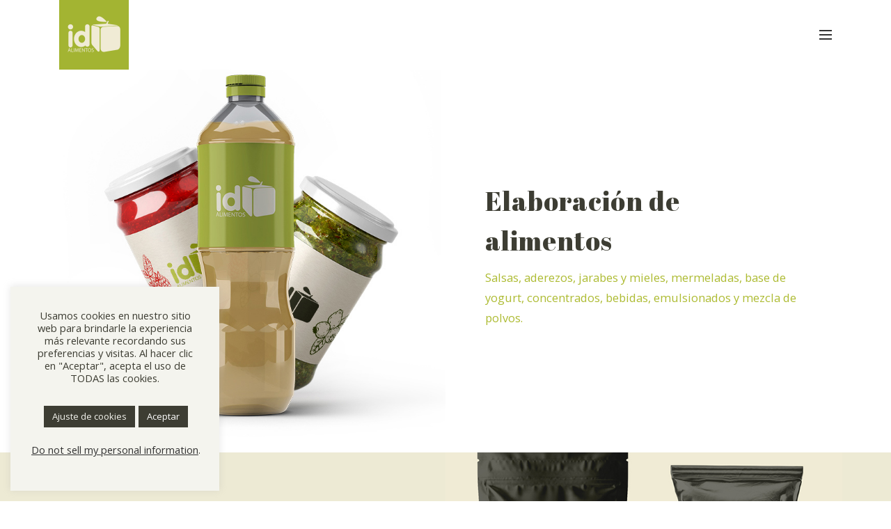

--- FILE ---
content_type: text/css
request_url: http://idalimentos.com/wp-content/themes/vinero/style.css?ver=6.9
body_size: 1359
content:
/*
Theme Name: Vinero
Theme URI: http://wp.vlthemes.com/vinero-multipurpose/
Author: VLThemes
Author URI: http://vlthemes.com/
Description: Vinero is a powerful, flexible, and clean multipurpose portfolio Theme for WordPress. We designed it by focusing on its functionality and ease of use for both sides: the Visitor and the WordPress Admin.
Version: 2.2.1
License: GNU General Public License v2 or later
License URI: http://www.gnu.org/licenses/gpl-2.0.html
Text Domain: vinero
Tags: one-column, two-columns, three-columns, four-columns, left-sidebar, right-sidebar, featured-images, full-width-template, theme-options, translation-ready
*/

html {
	overflow-y: scroll;
}

body {
	margin: 0;
	font-family: 'Arial' , sans-serif;
	font-size: 14px;
	color: #757575;
}

/* WordPress API Elements */

.wp-caption {
	margin: 30px 0;
	font-size: 16px;
	text-align: center;
	font-style: italic;
	max-width: 100%;
}

.wp-caption p,
.wp-caption-text {
	margin: 0;
	margin-top: 5px;
}

.wp-caption-text,
.sticky,
.gallery-caption,
.bypostauthor,
.screen-reader-text {
	visibility: visible;
}

.screen-reader-text {
	display: none;
}

.aligncenter {
	margin: 30px auto;
	display: block;
}

.alignright {
	margin: 10px 0 10px 30px;
	float: right;
}

.alignleft {
	margin: 10px 30px 10px 0;
	float: left;
}

--- FILE ---
content_type: text/css
request_url: http://idalimentos.com/wp-content/themes/vinero/assets/css/style.css?ver=1.0.0
body_size: 179335
content:
/*----------------------------------------------------------

[Master Stylesheet]

Project: Vinero
Version: 2.0

01. General
02. Header
03. Footer
04. Blog
05. Portfolio
06. Plugins
07. Elements
08. Shortcodes
09. WooCommerce

----------------------------------------------------------*/
/**********************************/
/* 01. General
/**********************************/
/**********************************/
/* Site content
/**********************************/
body {
    margin: 0;
    padding: 0;
    min-width: 320px;
}

.container {
    width: 100%;
}

.vlt-entry-site {
    overflow: hidden;
    background-color: #fff;
}

.vlt-entry-site.vlt-entry-site--boxed {
    margin: 0 auto;
    box-shadow: 0 0 15px rgba(51,51,51,0.1);
}

.vlt-entry-site.vlt-entry-site--grayscale img {
    filter: grayscale(100%);
}

.vlt-main--padding {
    padding-top: 80px;
    padding-bottom: 80px;
}

.vlt-content-protected {
    display: -ms-flexbox;
    display: flex;
    -ms-flex-align: center;
    align-items: center;
    -ms-flex-pack: center;
    justify-content: center;
    padding: 80px 0;
    min-height: 80vh;
}

.vlt-content-markup p a:hover {
    text-decoration: underline;
}

.vlt-content-markup ul,
.vlt-content-markup ol {
    padding-left: 20px;
}

.vlt-content-markup ul ul,
.vlt-content-markup ol ul,
.vlt-content-markup ul ol,
.vlt-content-markup ol ol {
    margin-bottom: 0;
}

.vlt-content-markup > ul,
.vlt-content-markup ol {
    margin-bottom: 30px;
}

.vlt-content-markup h1,
.vlt-content-markup .h1,
.vlt-content-markup h2,
.vlt-content-markup .h2,
.vlt-content-markup h3,
.vlt-content-markup .h3,
.vlt-content-markup h4,
.vlt-content-markup .h4,
.vlt-content-markup h5,
.vlt-content-markup .h5,
.vlt-content-markup h6,
.vlt-content-markup .h6 {
    margin: 10px 0 15px;
}

.vc_col-has-fill > .vc_column-inner,
.vc_row-has-fill + .vc_row-full-width + .vc_row > .vc_column_container > .vc_column-inner,
.vc_row-has-fill + .vc_row > .vc_column_container > .vc_column-inner,
.vc_row-has-fill + .vc_vc_row > .vc_row > .vc_vc_column > .vc_column_container > .vc_column-inner,
.vc_row-has-fill + .vc_vc_row_inner > .vc_row > .vc_vc_column_inner > .vc_column_container > .vc_column-inner,
.vc_row-has-fill > .vc_column_container > .vc_column-inner,
.vc_row-has-fill > .vc_row > .vc_vc_column > .vc_column_container > .vc_column-inner,
.vc_row-has-fill > .vc_vc_column_inner > .vc_column_container > .vc_column-inner,
.vc_section.vc_section-has-fill,
.vc_section.vc_section-has-fill + .vc_row-full-width + .vc_section,
.vc_section.vc_section-has-fill + .vc_section {
    padding-top: 0 !important;
}

.vc_row.vc_column-gap-30 > .vc_column_container {
    padding: 0 15px !important;
}

.clearfix::after,
.vlt-widget.widget_shopping_cart::after {
    content: '';
    display: block;
    clear: both;
}
/**********************************/
/* Body
/**********************************/
/**********************************/
/* Image
/**********************************/
img {
    max-width: 100%;
    height: auto;
}
/**********************************/
/* Paragraph
/**********************************/
p {
    margin: 0 0 30px;
}

p:empty {
    display: none;
}
/**********************************/
/* Highlight
/**********************************/
.highlight {
    background-color: #333;
    color: #fff;
}
/**********************************/
/* Strong
/**********************************/
strong {
    font-weight: 600;
}
/**********************************/
/* Link
/**********************************/
a {
    color: inherit;
    text-decoration: none;
    transition: all 0.3s ease-in-out;
}

a:hover,
a:focus,
a:active {
    outline: none;
    text-decoration: none;
}
/**********************************/
/* Headings
/**********************************/
h1,
.h1,
h2,
.h2,
h3,
.h3,
h4,
.h4,
h5,
.h5,
h6,
.h6 {
    padding: 0;
    margin: 10px 0;
}
/**********************************/
/* List
/**********************************/
ul,
ol {
    margin: 0;
    padding: 0;
    list-style-position: inside;
}
/**********************************/
/* Divider
/**********************************/
hr {
    margin: 30px 0;
    border: none;
    border-bottom: 1px solid #eee;
}
/**********************************/
/* Address
/**********************************/
address {
    margin: 0 0 30px;
    color: #333;
    font-style: italic;
    font-size: 18px;
    font-weight: 400;
}
/**********************************/
/* Blockquote
/**********************************/
blockquote:not(.wp-block-quote):not(.wp-block-pullquote) {
    position: relative;
    margin: 30px 0;
    padding-left: 50px;
}

blockquote:not(.wp-block-quote):not(.wp-block-pullquote)::before {
    content: '\f0b1';
    position: absolute;
    top: 6px;
    left: 0;
    font-size: 24px;
    font-family: icofont;
    line-height: 1;
}

cite,
.wp-block-quote cite,
.wp-block-quote.is-style-large cite,
.wp-block-pullquote cite,
.wp-block-pullquote.is-style-solid-color blockquote cite {
    display: block;
    color: #333;
    font-size: 12px;
    font-style: normal;
    text-transform: uppercase;
    letter-spacing: 2px;
}

cite::before,
.wp-block-quote cite::before,
.wp-block-quote.is-style-large cite::before,
.wp-block-pullquote cite::before,
.wp-block-pullquote.is-style-solid-color blockquote cite::before {
    content: '\2014';
    padding-right: 10px;
}

.wp-block-quote:not(.is-large):not(.is-style-large) {
    margin: 30px 0;
    padding-left: 1em;
    border-left: 4px solid #333;
}

.wp-block-quote.is-style-large,
.wp-block-quote.is-large {
    margin: 30px 0;
    padding: 0;
}

.wp-block-pullquote {
    padding: 30px 0;
    margin: 0;
}

.wp-block-pullquote blockquote {
    margin: 0 !important;
    padding-left: 0 !important;
}

.wp-block-pullquote blockquote::before {
    display: none;
}

.wp-block-pullquote cite {
    color: currentColor;
}

.wp-block-pullquote.is-style-solid-color blockquote {
    text-align: center;
}
/**********************************/
/* Preformatted
/**********************************/
code {
    padding: 4px 5px;
    color: #fff;
    font-size: 80%;
    font-family: Menlo, Monaco, Consolas, "Liberation Mono", "Courier New", monospace;
    border: none;
    background-color: #474747;
}

pre {
    position: relative;
    padding: 15px 30px;
    max-width: 100%;
    margin: 30px 0;
    font-size: 14px;
    color: #333;
    white-space: pre-wrap;
    font-family: Menlo, Monaco, Consolas, "Liberation Mono", "Courier New", monospace;
    overflow: auto;
    clear: both;
    background-color: #f2f2f2;
    border: none;
}

pre::after {
    content: '\eea3';
    position: absolute;
    top: 0;
    right: 0;
    width: 20px;
    height: 100%;
    padding: 2px 0 0 0;
    font-size: 12px;
    color: #fff;
    font-family: icofont;
    text-align: center;
    background-color: #474747;
}
/**********************************/
/* Forms, Inputs
/**********************************/
form {
    max-width: 100%;
}

label {
    display: block;
    margin-bottom: 5px;
}

label abbr {
    border: none !important;
}

input[type="text"],
input[type="email"],
input[type="password"],
input[type="tel"],
input[type="url"],
input[type="search"],
input[type="number"],
textarea,
select {
    display: block;
    padding: 6px 15px;
    margin: 0;
    width: 100%;
    border: 1px solid #eee;
    outline: none;
    box-shadow: none;
    border-radius: 0;
    background-color: #fff;
    transition: all 0.3s ease-in-out;
}

select {
    padding-right: 35px;
    -webkit-appearance: none;
    -moz-appearance: none;
    appearance: none;
    background-image: url("../img/select.png");
    background-position: right 15px bottom 50%;
    background-repeat: no-repeat;
    background-size: 6px 10px;
}

textarea {
    width: 100%;
    max-width: 100%;
    transition: none 0.3s ease-in-out;
}

input[type="text"]::-webkit-input-placeholder,
input[type="email"]::-webkit-input-placeholder,
input[type="password"]::-webkit-input-placeholder,
input[type="tel"]::-webkit-input-placeholder,
input[type="url"]::-webkit-input-placeholder,
input[type="search"]::-webkit-input-placeholder,
input[type="number"]::-webkit-input-placeholder,
textarea::-webkit-input-placeholder,
select::-webkit-input-placeholder {
    color: #474747;
    opacity: 1;
}

input[type="text"]:-moz-placeholder,
input[type="email"]:-moz-placeholder,
input[type="password"]:-moz-placeholder,
input[type="tel"]:-moz-placeholder,
input[type="url"]:-moz-placeholder,
input[type="search"]:-moz-placeholder,
input[type="number"]:-moz-placeholder,
textarea:-moz-placeholder,
select:-moz-placeholder {
    color: #474747;
    opacity: 1;
}

input[type="text"]::-moz-placeholder,
input[type="email"]::-moz-placeholder,
input[type="password"]::-moz-placeholder,
input[type="tel"]::-moz-placeholder,
input[type="url"]::-moz-placeholder,
input[type="search"]::-moz-placeholder,
input[type="number"]::-moz-placeholder,
textarea::-moz-placeholder,
select::-moz-placeholder {
    color: #474747;
    opacity: 1;
}

input[type="text"]:-ms-input-placeholder,
input[type="email"]:-ms-input-placeholder,
input[type="password"]:-ms-input-placeholder,
input[type="tel"]:-ms-input-placeholder,
input[type="url"]:-ms-input-placeholder,
input[type="search"]:-ms-input-placeholder,
input[type="number"]:-ms-input-placeholder,
textarea:-ms-input-placeholder,
select:-ms-input-placeholder {
    color: #474747;
    opacity: 1;
}

input[type="text"]:focus,
input[type="email"]:focus,
input[type="password"]:focus,
input[type="tel"]:focus,
input[type="url"]:focus,
input[type="search"]:focus,
input[type="number"]:focus,
textarea:focus,
select:focus {
    outline: none;
    border-color: #ccc;
}

.vlt-form-group {
    display: block;
    padding-bottom: 30px;
}

.vlt-form-group.col-4 {
    float: left;
    padding-left: 0;
    padding-right: 30px;
}

@media (max-width: 767px) {
    .vlt-form-group.col-4 {
        float: none;
        max-width: 100%;
        padding-right: 0;
    }
}

.vlt-form-group.col-4:nth-child(4) {
    padding-right: 0;
}

.vlt-form-group.col-6 {
    float: left;
    padding-left: 0;
    padding-right: 20px;
}

@media (max-width: 767px) {
    .vlt-form-group.col-6 {
        float: none;
        max-width: 100%;
        padding-right: 0;
    }
}

.vlt-form-group.col-6:nth-child(odd) {
    padding-right: 0;
}
/**********************************/
/* Custom Checkbox
/**********************************/
.vlt-custom-checkbox,
.vlt-custom-radio {
    position: absolute;
    top: -100%;
    left: 0;
    visibility: hidden;
}

.vlt-custom-checkbox-label,
.vlt-custom-radio-label {
    position: relative;
    padding-left: 25px;
    margin-bottom: 0;
}

.vlt-custom-checkbox-label::before,
.vlt-custom-radio-label::before {
    content: '';
    position: absolute;
    display: block;
    border: 1px solid #eee;
    cursor: pointer;
    border-radius: 0;
}

.vlt-custom-checkbox-label::before {
    top: -1px;
    left: 0;
    height: 14px;
    width: 14px;
}

.vlt-custom-radio-label::before {
    top: -1px;
    left: 0;
    width: 14px;
    height: 14px;
    border-color: #eee;
    border-radius: 14px;
}

.vlt-custom-checkbox:checked + .vlt-custom-checkbox-label::before {
    content: '\efad';
    font-family: icofont;
    color: #fff;
    font-size: 12px;
    line-height: 12px;
    text-align: center;
    background-color: #333;
    border-color: #333;
}

.vlt-custom-radio:checked + .vlt-custom-radio-label::before {
    border-color: transparent;
    background-color: #333;
}
/**********************************/
/* Definition list
/**********************************/
dl {
    margin: 0 0 30px;
}

dt {
    color: #333;
    font-weight: 600;
    text-transform: uppercase;
    letter-spacing: 1px;
}

dd {
    padding: 0;
    margin: 2px 0 0;
}

dd + dt {
    margin-top: 10px;
}
/**********************************/
/* Table
/**********************************/
table {
    width: 100%;
    max-width: 100%;
    margin: 0 0 30px;
    text-align: left;
    border-collapse: collapse;
}

table td,
table th {
    padding: 15px;
}

table thead th,
table tr th {
    font-size: 13px;
    color: #fff;
    text-transform: uppercase;
    letter-spacing: 3px;
    font-weight: normal;
    background-color: #333;
}

table tbody tr:nth-child(even) {
    background-color: #f2f2f2;
}
/**********************************/
/* 02. Header
/**********************************/
/**********************************/
/* Header
/**********************************/
.vlt-header {
    position: relative;
    top: 0;
    left: 0;
    width: 100%;
    background-color: #fff;
    z-index: 3;
}

.vlt-header__inner {
    padding: 35px 0;
}

.vlt-header [class^='hidden-'] {
    line-height: 0;
}

.vlt-header .vlt-no-menu-message {
    margin: 0;
    line-height: 1.2;
}

.vlt-header .vlt-no-menu-message a:hover {
    text-decoration: underline;
}

.vlt-header[data-is-sticky="1"] {
    position: fixed;
    background-color: #fff;
}

.vlt-header[data-is-sticky="1"].headroom--pinned {
    transform: translateY(0%);
}

.vlt-header[data-is-sticky="1"].headroom--top {
    background-color: transparent;
    box-shadow: none;
}

.vlt-header[data-is-sticky="1"].headroom--unpinned {
    background-color: transparent;
    transform: translateY(-100%);
}

.vlt-header[data-is-sticky="1"].headroom {
    transition: all 0.3s ease-in-out;
}

@media (min-width: 783px) {
    .admin-bar .vlt-header[data-is-sticky="1"] {
        top: 32px !important;
    }
}

@media (max-width: 782px) {
    .admin-bar .vlt-header[data-is-sticky="1"] {
        top: 46px !important;
    }
}

@media (max-width: 600px) {
    .admin-bar .vlt-header[data-is-sticky="1"] {
        top: 46px !important;
    }
}
/**********************************/
/* Header logo
/**********************************/
.vlt-header__logo,
.vlt-footer__logo {
    display: -ms-inline-flexbox;
    display: inline-flex;
    line-height: 0;
}

.vlt-header__logo h2,
.vlt-footer__logo h2 {
    margin: 0;
    font-size: 18px;
    letter-spacing: 3px;
    text-transform: uppercase;
    font-weight: normal;
}
/**********************************/
/* Header socials
/**********************************/
.vlt-header-socials {
    margin: 30px 0 0;
    padding: 0;
    list-style-type: none;
}

.vlt-header-socials li {
    display: inline-block;
}

.vlt-header-socials li + li {
    margin-left: 6px;
}
/**********************************/
/* Menu burger
/**********************************/
.vlt-menu-burger {
    display: inline-block;
    position: relative;
    width: 18px;
    height: 14px;
    margin-left: 15px;
    cursor: pointer;
    z-index: 12;
    transition-duration: 0s;
}

.vlt-menu-burger::before {
    content: attr(data-before-text);
    display: -ms-flexbox;
    display: flex;
    -ms-flex-align: center;
    align-items: center;
    position: absolute;
    right: 30px;
    top: 0;
    height: 100%;
    text-transform: uppercase;
    letter-spacing: 2px;
    font-size: 12px;
    color: #333;
    line-height: 1;
    opacity: 0;
    pointer-events: none;
    transform: translateX(-10px);
    transition: all 0.3s ease-in-out;
}

.vlt-menu-burger .line {
    display: block;
    margin-bottom: 4px;
    transition: all 0.3s ease-in-out;
}

.vlt-menu-burger .line.line-three {
    margin-bottom: 0;
}

.vlt-menu-burger .line .inner {
    display: block;
    width: 100%;
    height: 2px;
    background-color: #333;
    transition: all 0.3s ease-in-out;
}

.vlt-menu-burger:not(.vlt-menu-burger--sidebar):not(.vlt-menu-burger--opened):hover::before {
    opacity: 1;
    transform: translateX(0);
}

.vlt-menu-burger:not(.vlt-menu-burger--sidebar):not(.vlt-menu-burger--opened):hover .line-one .inner {
    transform: translateY(-1px);
}

.vlt-menu-burger:not(.vlt-menu-burger--sidebar):not(.vlt-menu-burger--opened):hover .line-three .inner {
    transform: translateY(1px);
}

.vlt-menu-burger--opened .line.line-one {
    transform: translateY(6px);
}

.vlt-menu-burger--opened .line.line-one .inner {
    transform: rotate(45deg);
}

.vlt-menu-burger--opened .line.line-two .inner {
    opacity: 0;
}

.vlt-menu-burger--opened .line.line-three {
    transform: translateY(-6px);
}

.vlt-menu-burger--opened .line.line-three .inner {
    transform: rotate(-45deg);
}
/**********************************/
/* Header default
/**********************************/
.vlt-header--default .vlt-primary-nav .sf-menu > li {
    float: none;
    display: -ms-inline-flexbox;
    display: inline-flex;
}

.vlt-header--default .vlt-primary-nav .sf-menu > li + li {
    margin-left: 30px;
}

.vlt-header--default .vlt-primary-nav .sf-menu > li > a {
    padding: 15px 0;
    text-transform: uppercase;
    font-size: 13px;
    letter-spacing: 2px;
    color: #474747;
    line-height: 1.5;
}

.vlt-header--default .vlt-primary-nav .sf-menu > li:hover > a,
.vlt-header--default .vlt-primary-nav .sf-menu > li.current-menu-item > a,
.vlt-header--default .vlt-primary-nav .sf-menu > li.sfHover > a {
    color: #333;
}

.vlt-header--default .vlt-primary-nav .sf-menu > li.menu-item-has-children > a::after {
    content: '\eb25';
    display: -ms-inline-flexbox;
    display: inline-flex;
    margin-left: 5px;
    font-family: icofont;
}

.vlt-header--default .vlt-primary-nav .sf-menu > li.menu-item-has-children.sfHover > a::after {
    content: '\eb28';
}

.vlt-header--default .vlt-primary-nav .sf-menu a {
    display: block;
}

.vlt-header--default .vlt-primary-nav .sf-menu ul.sub-menu {
    min-width: 160px;
    background-color: #fff;
    box-shadow: 0px 4px 8px 0px rgba(51,51,51,0.1);
}

.vlt-header--default .vlt-primary-nav .sf-menu ul.sub-menu li {
    display: block;
}

.vlt-header--default .vlt-primary-nav .sf-menu ul.sub-menu li.menu-item-has-children > a::after {
    content: '\eb25';
    float: right;
    font-family: icofont;
}

.vlt-header--default .vlt-primary-nav .sf-menu ul.sub-menu a {
    padding: 10px 15px;
    font-size: 12px;
    letter-spacing: 1px;
    color: #5b5b5b;
    line-height: 1.5;
    text-transform: uppercase;
}

.vlt-header--default .vlt-primary-nav .sf-menu ul.sub-menu li:hover > a,
.vlt-header--default .vlt-primary-nav .sf-menu ul.sub-menu li.current_page_item > a,
.vlt-header--default .vlt-primary-nav .sf-menu ul.sub-menu li.sfHover > a {
    color: #333;
    background-color: #f5f5f5;
}
/**********************************/
/* Header aside
/**********************************/
.vlt-header--aside .vlt-primary-nav {
    position: fixed;
    top: 0;
    right: 0;
    width: 330px;
    height: 100%;
    padding: 90px 40px 40px;
    text-align: right;
    z-index: 600;
    background-color: #fff;
    box-shadow: 0 0 10px rgba(51,51,51,0.05);
    transform: translateX(100%);
    visibility: hidden;
    transition: all 0.3s ease-in-out;
}

.vlt-header--aside .vlt-primary-nav--opened {
    visibility: visible;
    transform: translateX(0);
}

.vlt-header--aside .vlt-primary-nav .sf-menu li {
    float: none;
    display: block;
    text-align: right;
}

.vlt-header--aside .vlt-primary-nav .sf-menu > li {
    padding: 4px 0;
}

.vlt-header--aside .vlt-primary-nav .sf-menu > li > a {
    text-transform: uppercase;
    font-size: 22px;
    letter-spacing: 1px;
    color: #5b5b5b;
    line-height: 1.5;
}

.vlt-header--aside .vlt-primary-nav .sf-menu > li:hover > a,
.vlt-header--aside .vlt-primary-nav .sf-menu > li.current-menu-item > a,
.vlt-header--aside .vlt-primary-nav .sf-menu > li.sfHover > a {
    color: #333;
}

.vlt-header--aside .vlt-primary-nav .sf-menu > li.menu-item-has-children > a::after {
    content: '\eb25';
    display: -ms-inline-flexbox;
    display: inline-flex;
    margin-left: 5px;
    font-family: icofont;
}

.vlt-header--aside .vlt-primary-nav .sf-menu > li.menu-item-has-children.sfHover > a::after {
    content: '\eb28';
}

.vlt-header--aside .vlt-primary-nav .sf-menu a {
    display: block;
}

.vlt-header--aside .vlt-primary-nav .sf-menu i {
    margin-right: 5px;
}

.vlt-header--aside .vlt-primary-nav .sf-menu .sub-menu {
    position: static;
    padding-top: 8px;
}

.vlt-header--aside .vlt-primary-nav .sf-menu .sub-menu ul {
    padding-top: 0;
}

.vlt-header--aside .vlt-primary-nav .sf-menu .sub-menu li.menu-item-has-children > a::after {
    content: '\eb25';
    margin-left: 5px;
    font-family: icofont;
}

.vlt-header--aside .vlt-primary-nav .sf-menu .sub-menu li {
    padding: 2px 0;
}

.vlt-header--aside .vlt-primary-nav .sf-menu .sub-menu a {
    font-size: 13px;
    letter-spacing: 1px;
    color: #5b5b5b;
    line-height: 1.7;
}

.vlt-header--aside .vlt-primary-nav .sf-menu .sub-menu li:hover > a,
.vlt-header--aside .vlt-primary-nav .sf-menu .sub-menu li.current_page_item > a,
.vlt-header--aside .vlt-primary-nav .sf-menu .sub-menu li.sfHover > a {
    color: #333;
}

.vlt-header--aside #vlt-aside-menu-close {
    position: absolute;
    top: 40px;
    right: 40px;
}

.vlt-header--aside #vlt-aside-menu-close .line .inner {
    background-color: #333;
}

.vlt-header--aside .sf-menu > li {
    opacity: 0;
    visibility: hidden;
}

.vlt-header--aside .vlt-primary-nav--opened .sf-menu > li {
    animation: fade-in-up-menu 200ms ease-in-out forwards;
}

.vlt-header--aside .vlt-primary-nav--opened .sf-menu > li:nth-child(1) {
    animation-delay: 0s;
}

.vlt-header--aside .vlt-primary-nav--opened .sf-menu > li:nth-child(2) {
    animation-delay: 0.15s;
}

.vlt-header--aside .vlt-primary-nav--opened .sf-menu > li:nth-child(3) {
    animation-delay: 0.3s;
}

.vlt-header--aside .vlt-primary-nav--opened .sf-menu > li:nth-child(4) {
    animation-delay: 0.45s;
}

.vlt-header--aside .vlt-primary-nav--opened .sf-menu > li:nth-child(5) {
    animation-delay: 0.6s;
}

.vlt-header--aside .vlt-primary-nav--opened .sf-menu > li:nth-child(6) {
    animation-delay: 0.75s;
}

.vlt-header--aside .vlt-primary-nav--opened .sf-menu > li:nth-child(7) {
    animation-delay: 0.9s;
}

.vlt-header--aside .vlt-primary-nav--opened .sf-menu > li:nth-child(8) {
    animation-delay: 1.05s;
}

.vlt-header--aside .vlt-primary-nav--opened .sf-menu > li:nth-child(9) {
    animation-delay: 1.2s;
}

.vlt-header--aside .vlt-primary-nav--opened .sf-menu > li:nth-child(10) {
    animation-delay: 1.35s;
}

.vlt-header--aside .vlt-primary-nav--opened .sf-menu > li:nth-child(11) {
    animation-delay: 1.5s;
}

.vlt-header--aside .vlt-primary-nav--opened .sf-menu > li:nth-child(12) {
    animation-delay: 1.65s;
}

.vlt-header--aside-overlay {
    position: fixed;
    top: 0;
    left: 0;
    width: 100%;
    height: 100%;
    z-index: 100;
    opacity: 0;
    visibility: hidden;
    background-color: rgba(0,0,0,0.9);
    cursor: url("[data-uri]"), auto;
    transition: all 0.3s ease-in-out;
}

.vlt-header--aside-overlay.is-visible {
    opacity: 1;
    visibility: visible;
}

@media (min-width: 783px) {
    .admin-bar .vlt-header--aside .vlt-primary-nav {
        top: 32px !important;
    }
}

@media (max-width: 782px) {
    .admin-bar .vlt-header--aside .vlt-primary-nav {
        top: 46px !important;
    }
}

@media (max-width: 600px) {
    .admin-bar .vlt-header--aside .vlt-primary-nav {
        top: 0 !important;
    }
}
/**********************************/
/* Header fullscreen
/**********************************/
.vlt-header--fullscreen .vlt-primary-nav {
    display: -ms-flexbox;
    display: flex;
    -ms-flex-align: center;
    align-items: center;
    -ms-flex-pack: center;
    justify-content: center;
    position: fixed;
    top: 0;
    left: 0;
    width: 100%;
    height: 100%;
    z-index: 600;
    background-color: #fff;
    visibility: hidden;
    opacity: 0;
    transition: all 0.3s ease-in-out;
}

.vlt-header--fullscreen .vlt-primary-nav--opened {
    opacity: 1;
    visibility: visible;
}

.vlt-header--fullscreen .vlt-primary-nav .sf-menu li {
    float: none;
    display: block;
    text-align: center;
}

.vlt-header--fullscreen .vlt-primary-nav .sf-menu > li {
    padding: 5px 0;
}

.vlt-header--fullscreen .vlt-primary-nav .sf-menu > li > a {
    text-transform: uppercase;
    font-size: 22px;
    letter-spacing: 1px;
    color: #5b5b5b;
    line-height: 1.5;
}

.vlt-header--fullscreen .vlt-primary-nav .sf-menu > li:hover > a,
.vlt-header--fullscreen .vlt-primary-nav .sf-menu > li.current-menu-item > a,
.vlt-header--fullscreen .vlt-primary-nav .sf-menu > li.sfHover > a {
    color: #333;
}

.vlt-header--fullscreen .vlt-primary-nav .sf-menu .sub-menu {
    position: static;
    padding-top: 8px;
}

.vlt-header--fullscreen .vlt-primary-nav .sf-menu .sub-menu ul {
    padding-top: 0;
}

.vlt-header--fullscreen .vlt-primary-nav .sf-menu .sub-menu li {
    padding: 2px 0;
}

.vlt-header--fullscreen .vlt-primary-nav .sf-menu .sub-menu a {
    font-size: 13px;
    letter-spacing: 1px;
    color: #5b5b5b;
    line-height: 1.7;
}

.vlt-header--fullscreen .vlt-primary-nav .sf-menu .sub-menu li:hover > a,
.vlt-header--fullscreen .vlt-primary-nav .sf-menu .sub-menu li.current_page_item > a,
.vlt-header--fullscreen .vlt-primary-nav .sf-menu .sub-menu li.sfHover > a {
    color: #333;
}

.vlt-header--fullscreen .vlt-primary-nav #vlt-fullscreen-menu-close {
    position: absolute;
    top: 40px;
    right: 40px;
}

.vlt-header--fullscreen .vlt-primary-nav #vlt-fullscreen-menu-close .line .inner {
    background-color: #333;
}

.vlt-header--fullscreen .vlt-primary-nav .vlt-header-socials {
    text-align: center;
}

.vlt-header--fullscreen .vlt-primary-nav .sf-menu > li {
    opacity: 0;
    visibility: hidden;
}

.vlt-header--fullscreen .vlt-primary-nav.vlt-primary-nav--opened .sf-menu > li {
    animation: fade-in-up-menu 200ms ease-in-out forwards;
}

.vlt-header--fullscreen .vlt-primary-nav.vlt-primary-nav--opened .sf-menu > li:nth-child(1) {
    animation-delay: 0s;
}

.vlt-header--fullscreen .vlt-primary-nav.vlt-primary-nav--opened .sf-menu > li:nth-child(2) {
    animation-delay: 0.15s;
}

.vlt-header--fullscreen .vlt-primary-nav.vlt-primary-nav--opened .sf-menu > li:nth-child(3) {
    animation-delay: 0.3s;
}

.vlt-header--fullscreen .vlt-primary-nav.vlt-primary-nav--opened .sf-menu > li:nth-child(4) {
    animation-delay: 0.45s;
}

.vlt-header--fullscreen .vlt-primary-nav.vlt-primary-nav--opened .sf-menu > li:nth-child(5) {
    animation-delay: 0.6s;
}

.vlt-header--fullscreen .vlt-primary-nav.vlt-primary-nav--opened .sf-menu > li:nth-child(6) {
    animation-delay: 0.75s;
}

.vlt-header--fullscreen .vlt-primary-nav.vlt-primary-nav--opened .sf-menu > li:nth-child(7) {
    animation-delay: 0.9s;
}

.vlt-header--fullscreen .vlt-primary-nav.vlt-primary-nav--opened .sf-menu > li:nth-child(8) {
    animation-delay: 1.05s;
}

.vlt-header--fullscreen .vlt-primary-nav.vlt-primary-nav--opened .sf-menu > li:nth-child(9) {
    animation-delay: 1.2s;
}

.vlt-header--fullscreen .vlt-primary-nav.vlt-primary-nav--opened .sf-menu > li:nth-child(10) {
    animation-delay: 1.35s;
}

.vlt-header--fullscreen .vlt-primary-nav.vlt-primary-nav--opened .sf-menu > li:nth-child(11) {
    animation-delay: 1.5s;
}

.vlt-header--fullscreen .vlt-primary-nav.vlt-primary-nav--opened .sf-menu > li:nth-child(12) {
    animation-delay: 1.65s;
}

@media (min-width: 783px) {
    .admin-bar .vlt-header--fullscreen .vlt-primary-nav {
        top: 32px !important;
    }
}

@media (max-width: 782px) {
    .admin-bar .vlt-header--fullscreen .vlt-primary-nav {
        top: 46px !important;
    }
}

@media (max-width: 600px) {
    .admin-bar .vlt-header--fullscreen .vlt-primary-nav {
        top: 0 !important;
    }
}

@keyframes fade-in-up-menu {
    from {
        opacity: 0;
        visibility: hidden;
        transform: translateY(20px);
    }

    to {
        opacity: 1;
        visibility: visible;
        transform: translateY(0);
    }
}
/**********************************/
/* Mobile navigation
/**********************************/
.vlt-mobile-nav {
    display: none;
    position: absolute;
    top: 100%;
    left: 0;
    width: 100%;
    z-index: 1;
    background-color: #fff;
}

.vlt-mobile-nav li {
    float: none;
    display: block;
}

.vlt-mobile-nav a {
    position: relative;
    padding: 10px 15px;
    text-transform: uppercase;
    font-size: 13px;
    letter-spacing: 2px;
    color: #5b5b5b;
    line-height: 1.5;
}

.vlt-mobile-nav a:hover {
    color: #333;
    background-color: #f5f5f5;
}

.vlt-mobile-nav li.current-menu-item > a,
.vlt-mobile-nav li.current_page_item > a {
    color: #333;
    background-color: #f5f5f5;
}

.vlt-mobile-nav ul {
    position: static;
}

.vlt-mobile-nav li.menu-item-has-children > a::after {
    content: '\eb25';
    display: -ms-inline-flexbox;
    display: inline-flex;
    float: right;
    font-family: icofont;
}

.vlt-mobile-nav li.menu-item-has-children.sfHover > a::after {
    content: '\eb28';
}
/**********************************/
/* 03. Footer
/**********************************/
/**********************************/
/* Footer
/**********************************/
.vlt-footer {
    position: relative;
    overflow: hidden;
    z-index: 0;
}

.vlt-footer .vlt-footer__bottom {
    display: -ms-flexbox;
    display: flex;
    -ms-flex-align: center;
    align-items: center;
    -ms-flex-pack: justify;
    justify-content: space-between;
    padding: 30px 0;
    border-top: 1px solid rgba(51,51,51,0.05);
}

.vlt-footer .vlt-footer__bottom-content {
    display: -ms-flexbox;
    display: flex;
    -ms-flex-align: center;
    align-items: center;
    -ms-flex-pack: justify;
    justify-content: space-between;
}

@media (max-width: 767px) {
    .vlt-footer .vlt-footer__bottom-content {
        display: block;
        text-align: center;
    }
}
/**********************************/
/* Footer logo
/**********************************/
/**********************************/
/* Footer socials
/**********************************/
.vlt-footer__socials ul {
    margin: 0;
    padding: 0;
    list-style-type: none;
}

.vlt-footer__socials li {
    display: inline-block;
}

.vlt-footer__socials li + li {
    margin-left: 15px;
}

.vlt-footer__socials a {
    font-size: 14px;
    color: #5b5b5b;
}

.vlt-footer__socials a:hover {
    color: #333;
    text-decoration: none;
}
/**********************************/
/* Footer menu
/**********************************/
.vlt-footer__menu ul {
    margin: 0;
    padding: 0;
    list-style-type: none;
}

.vlt-footer__menu li {
    display: inline-block;
    margin: 0 10px;
}

.vlt-footer__menu a {
    text-transform: uppercase;
    font-size: 14px;
    color: #5b5b5b;
    letter-spacing: 2px;
}

.vlt-footer__menu a:hover {
    color: #333;
    text-decoration: none;
}
/**********************************/
/* Footer copyright
/**********************************/
.vlt-footer__copyright {
    margin-bottom: 0;
    font-size: 14px;
}

.vlt-footer__copyright span {
    color: #333;
}

[data-fixed-footer="1"] .vlt-entry-content {
    position: relative;
    background-color: #fff;
    box-shadow: 0 10px 20px rgba(51,51,51,0.1);
    z-index: 3;
}

@media (max-width: 767px) {
    [data-fixed-footer="1"] .vlt-entry-content {
        margin-bottom: 0 !important;
    }
}

[data-fixed-footer="1"] .vlt-footer {
    position: fixed;
    bottom: 0;
    left: 0;
    width: 100%;
    z-index: 2;
}

@media (max-width: 767px) {
    [data-fixed-footer="1"] .vlt-footer {
        position: static !important;
    }
}
/**********************************/
/* Footer minimal
/**********************************/
.vlt-footer--minimal .vlt-footer__top {
    padding: 80px 0;
}

.vlt-footer--minimal .vlt-footer__menu + .vlt-footer__copyright,
.vlt-footer--minimal .vlt-footer__logo + .vlt-footer__menu {
    margin-top: 40px;
}

@media (max-width: 575px) {
    .vlt-footer--minimal .vlt-footer__menu li {
        display: block;
    }
}
/**********************************/
/* Footer widget
/**********************************/
.vlt-footer--widget .vlt-footer__top {
    padding: 60px 0;
}

@media (max-width: 991px) {
    .vlt-footer--widget .vlt-footer__widgets > .row > div:nth-child(n+3) {
        margin-top: 50px;
    }
}

@media (max-width: 575px) {
    .vlt-footer--widget .vlt-footer__widgets > .row > div:nth-child(n+1) {
        margin-top: 50px;
    }
}

.vlt-footer--widget .vlt-footer__widgets .vlt-widget-about,
.vlt-footer--widget .vlt-footer__widgets .vlt-widget-instagram {
    max-width: 85%;
}

@media (max-width: 767px) {
    .vlt-footer--widget .vlt-footer__socials {
        margin-top: 15px;
    }
}
/**********************************/
/* 04. Blog
/**********************************/
/**********************************/
/* Pagination general
/**********************************/
.vlt-pagination {
    position: relative;
    margin-top: 100px;
    padding-top: 50px;
    text-align: center;
}

.vlt-pagination::after {
    content: '';
    display: block;
    position: absolute;
    top: 0;
    left: 50%;
    margin-left: -15px;
    width: 30px;
    height: 2px;
    background-color: #474747;
}
/**********************************/
/* Paged pagination
/**********************************/
.vlt-pagination--paged ul {
    margin: 0;
    padding: 0;
    list-style-type: none;
}

.vlt-pagination--paged li.prev-page + li.next-page {
    margin-left: 6px;
}

.vlt-pagination--paged li.prev-page,
.vlt-pagination--paged li.next-page {
    position: relative;
    display: -ms-inline-flexbox;
    display: inline-flex;
    height: 40px;
    width: 40px;
    background-color: #efefef;
    border-radius: 0;
}

.vlt-pagination--paged li.prev-page.inactive,
.vlt-pagination--paged li.next-page.inactive {
    cursor: not-allowed;
}

.vlt-pagination--paged li.prev-page a,
.vlt-pagination--paged li.next-page a {
    position: absolute;
    top: 0;
    left: 0;
    width: 100%;
    height: 100%;
    line-height: 40px;
    color: #474747;
}

.vlt-pagination--paged li.prev-page a i,
.vlt-pagination--paged li.next-page a i {
    position: relative;
    z-index: 3;
}

.vlt-pagination--paged li.prev-page a span,
.vlt-pagination--paged li.next-page a span {
    position: absolute;
    top: 0;
    height: 100%;
    color: transparent;
    font-size: 14px;
    text-transform: uppercase;
    letter-spacing: 2px;
    line-height: 40px;
    z-index: 2;
    border-radius: 0;
    pointer-events: none;
    background-color: #474747;
    transform: scaleX(0);
    transition: all 0.3s ease-in-out;
}

.vlt-pagination--paged li.prev-page a span {
    right: 0;
    padding-right: 55px;
    padding-left: 15px;
    transform-origin: right;
}

.vlt-pagination--paged li.next-page a span {
    left: 0;
    padding-left: 55px;
    padding-right: 15px;
    transform-origin: left;
}

.vlt-pagination--paged li.prev-page a:hover,
.vlt-pagination--paged li.next-page a:hover {
    color: #fff;
    transition-delay: 150ms;
}

.vlt-pagination--paged li.prev-page a:hover span,
.vlt-pagination--paged li.next-page a:hover span {
    color: #fff;
    transform: scaleX(1);
}
/**********************************/
/* Numeric pagination
/**********************************/
.vlt-pagination--numeric span,
.vlt-pagination--numeric a {
    display: -ms-inline-flexbox;
    display: inline-flex;
    -ms-flex-align: center;
    align-items: center;
    -ms-flex-pack: center;
    justify-content: center;
    height: 40px;
    padding: 0 16px;
    margin-right: 6px;
    color: #474747;
    line-height: 40px;
    letter-spacing: 2px;
    font-size: 14px;
    text-transform: uppercase;
    background-color: #efefef;
    border-radius: 0;
}

.vlt-pagination--numeric span:last-child,
.vlt-pagination--numeric a:last-child {
    margin-right: 0;
}

.vlt-pagination--numeric span.current,
.vlt-pagination--numeric a:hover {
    color: #fff;
    background-color: #474747;
}

@media (max-width: 575px) {
    .vlt-pagination--numeric {
        font-size: 32px;
    }
}
/**********************************/
/* Load more
/**********************************/
.vlt-pagination--load-more {
    text-align: center;
}

.vlt-pagination--load-more a i {
    margin-right: 5px;
}

.vlt-pagination--load-more a:not(.loading) i {
    display: none;
}

.vlt-pagination--load-more a.disabled {
    opacity: 0.8;
    pointer-events: none;
}
/**********************************/
/* Comments
/**********************************/
.vlt-comments {
    margin-top: 50px;
}

.vlt-comments__list + .vlt-comments__reply {
    margin-top: 50px;
}
/**********************************/
/* Comment list
/**********************************/
.vlt-comments-title {
    margin: 0;
}

.vlt-comments__list-comments,
.vlt-comments__list-comments .children {
    margin: 0;
    padding: 0;
    list-style-type: none;
}

.vlt-comments__list-comments li.vlt-comment-item,
.vlt-comments__list-comments ul.children li.vlt-comment-item {
    padding: 30px 0;
    border-top: 1px solid #eee;
}

.vlt-comments__list-comments > li:first-child {
    border-top: none;
    padding-top: 0;
}

.vlt-comments__list-comments > li:last-child {
    padding-bottom: 0;
}

.vlt-comments__list-comments ul.children {
    margin-top: 30px;
    padding-left: 60px;
}

.vlt-comments__list-comments ul.children > li:last-child {
    padding-bottom: 0;
}
/**********************************/
/* Comment item
/**********************************/
.vlt-comment-item .vlt-comment-left {
    display: -ms-flexbox;
    display: flex;
    -ms-flex-align: center;
    align-items: center;
    position: relative;
}

.vlt-comment-item .vlt-comment-left .vlt-comment-avatar {
    font-size: 0;
}

.vlt-comment-item .vlt-comment-left .vlt-comment-avatar img {
    border-radius: 50%;
}

.vlt-comment-item .vlt-comment-left .vlt-comment-avatar + .vlt-comment-header {
    margin-left: 20px;
}

.vlt-comment-item .vlt-comment-left .vlt-comment-header {
    position: relative;
    width: 100%;
}

.vlt-comment-item .vlt-comment-left .vlt-comment-header h5 {
    margin: 0;
    font-size: 15px;
}

.vlt-comment-item .vlt-comment-left .vlt-comment-header a {
    color: #999;
    font-size: 13px;
}

.vlt-comment-item .vlt-comment-content {
    position: relative;
}

.vlt-comment-item .vlt-comment-content .vlt-comment-text {
    margin-top: 20px;
}

.vlt-comment-item .vlt-comment-content .vlt-comment-text p:last-of-type {
    margin-bottom: 0;
}

.vlt-comment-item .vlt-comment-content__buttons {
    margin: 15px 0 0;
    padding: 0;
    list-style-type: none;
}

.vlt-comment-item .vlt-comment-content__buttons li {
    display: inline-block;
    margin-right: 6px;
}

.vlt-comment-item .vlt-comment-content__buttons a {
    display: block;
    padding: 4px 10px;
    font-size: 12px;
    color: #fff;
    line-height: 1;
    border-radius: 20px;
    background-color: rgba(51,51,51,0.8);
}

.vlt-comment-item .vlt-comment-content__buttons a:hover {
    background-color: #333;
}

@media (max-width: 767px) {
    .vlt-comments__list-comments ul.children {
        padding-left: 0;
    }
}
/**********************************/
/* Comment reply
/**********************************/
#cancel-comment-reply-link {
    margin-left: 20px;
    font-size: 12px;
}

#cancel-comment-reply-link::before {
    content: '\efb8';
    margin-right: 5px;
    font-family: icofont;
}

.vlt-comments__list .comment-notes,
.vlt-comments__reply .comment-notes,
.vlt-comments__list .logged-in-as,
.vlt-comments__reply .logged-in-as,
.vlt-comments__list .vlt-comments-number,
.vlt-comments__reply .vlt-comments-number {
    margin-bottom: 30px;
}
/**********************************/
/* Comment navigation
/**********************************/
.vlt-comments-navigation {
    margin-top: 20px;
}

.vlt-comments-navigation h6 {
    margin-top: 0;
}

.vlt-comments-navigation a {
    color: #5b5b5b;
}

.vlt-comments-navigation a + a {
    margin-left: 15px;
}
/**********************************/
/* Sidebar
/**********************************/
@media (min-width: 768px) {
    .vlt-sidebar.vlt-sidebar--right {
        padding-left: 40px;
    }
}

@media (max-width: 767px) {
    .vlt-sidebar.vlt-sidebar--right {
        margin-top: 50px;
    }
}

@media (min-width: 768px) {
    .vlt-sidebar.vlt-sidebar--left {
        padding-right: 40px;
    }
}

@media (max-width: 767px) {
    .vlt-sidebar.vlt-sidebar--left {
        margin-top: 50px;
    }
}
/**********************************/
/* Widget
/**********************************/
.vlt-widget {
    margin: 0;
    padding: 0;
}

.vlt-widget ul {
    margin: 0;
    padding: 0;
    list-style-type: none;
}

.vlt-widget li {
    clear: both;
}

.vlt-widget + .vlt-widget {
    margin-top: 50px;
}

.vlt-widget__title {
    margin: 0 0 20px;
    padding: 0;
}

.vlt-widget ul li .children {
    margin-left: 10px;
}
/**********************************/
/* Widget list
/**********************************/
.vlt-widget.widget_meta ul li,
.vlt-widget.widget_pages ul li,
.vlt-widget.widget_categories ul li,
.vlt-widget.widget_archive ul li,
.vlt-widget.widget_recent_comments ul li,
.vlt-widget.widget_nav_menu ul li,
.vlt-widget.widget_recent_entries ul li,
.vlt-widget.widget_layered_nav ul li,
.vlt-widget.widget_product_categories ul li,
.vlt-widget.widget_rating_filter ul li {
    line-height: 2.4;
}

.vlt-widget.widget_meta ul > li::before,
.vlt-widget.widget_pages ul > li::before,
.vlt-widget.widget_categories ul > li::before,
.vlt-widget.widget_archive ul > li::before,
.vlt-widget.widget_recent_comments ul > li::before,
.vlt-widget.widget_nav_menu ul > li::before,
.vlt-widget.widget_recent_entries ul > li::before,
.vlt-widget.widget_layered_nav ul > li::before,
.vlt-widget.widget_product_categories ul > li::before,
.vlt-widget.widget_rating_filter ul > li::before {
    content: '▪';
    margin-right: 10px;
}

.vlt-widget.widget_meta ul > li ul li::before,
.vlt-widget.widget_pages ul > li ul li::before,
.vlt-widget.widget_categories ul > li ul li::before,
.vlt-widget.widget_archive ul > li ul li::before,
.vlt-widget.widget_recent_comments ul > li ul li::before,
.vlt-widget.widget_nav_menu ul > li ul li::before,
.vlt-widget.widget_recent_entries ul > li ul li::before,
.vlt-widget.widget_layered_nav ul > li ul li::before,
.vlt-widget.widget_product_categories ul > li ul li::before,
.vlt-widget.widget_rating_filter ul > li ul li::before {
    content: '•';
}
/**********************************/
/* Widget RSS
/**********************************/
.vlt-widget.widget_rss .vlt-widget__title .rsswidget {
    margin-left: 2px;
}

.vlt-widget.widget_rss li + li {
    padding-top: 30px;
}

.vlt-widget.widget_rss .rss-date {
    display: block;
    margin: 10px 0;
    letter-spacing: 1px;
    font-size: 12px;
}

.vlt-widget.widget_rss .rsswidget {
    color: #474747;
    font-weight: 600;
    font-size: 15px;
}

.vlt-widget.widget_rss cite {
    display: block;
    margin-top: 10px;
}
/**********************************/
/* Widget text
/**********************************/
.vlt-widget .widget_text p:last-child {
    margin-bottom: 0;
}
/**********************************/
/* Widget Recent News
/**********************************/
.vlt-widget .widget_recent_entries .post-date {
    display: block;
    font-size: 10px;
    color: #5b5b5b;
    letter-spacing: 2px;
    text-transform: uppercase;
}
/**********************************/
/* Widget Tag Cloud
/**********************************/
.vlt-widget.widget_tag_cloud,
.vlt-post--style-single .vlt-post-content footer .vlt-post-tags,
.vlt-widget.widget_product_tag_cloud {
    font-size: 0px;
}

.vlt-widget.widget_tag_cloud a,
.vlt-post--style-single .vlt-post-content footer .vlt-post-tags a,
.vlt-widget.widget_product_tag_cloud a {
    display: -ms-inline-flexbox;
    display: inline-flex;
    padding: 6px 10px;
    margin: 0 5px 5px 0;
    font-size: 14px !important;
    line-height: 1;
    color: #333;
    background-color: #efefef;
    border: 1px solid #e8e8e8;
}

.vlt-widget.widget_tag_cloud a:hover,
.vlt-post--style-single .vlt-post-content footer .vlt-post-tags a:hover,
.vlt-widget.widget_product_tag_cloud a:hover {
    color: #5b5b5b;
}
/**********************************/
/* Widget calendar
/**********************************/
.vlt-widget.widget_calendar tr,
.vlt-widget.widget_calendar td,
.vlt-widget.widget_calendar th {
    padding: 8px;
    text-align: center;
}

.vlt-widget.widget_calendar caption {
    padding: 0 0 10px;
    font-size: 15px;
    text-transform: uppercase;
    letter-spacing: 2px;
}

.vlt-widget.widget_calendar #today {
    color: #fff;
    background-color: #474747;
}
/**********************************/
/* Widget Instagram
/**********************************/
.vlt-widget.vlt-widget-instagram ul {
    display: -ms-grid;
    display: grid;
    -ms-grid-columns: (1fr)[4];
    grid-template-columns: repeat(4, 1fr);
    grid-gap: 10px;
    line-height: 0;
    font-size: 0;
}

.vlt-widget.vlt-widget-instagram ul li {
    overflow: hidden;
}

.vlt-widget.vlt-widget-instagram ul img {
    max-width: 100%;
}

.vlt-widget.vlt-widget-instagram ul a {
    display: block;
    position: relative;
}

.vlt-widget.vlt-widget-instagram ul a::after {
    content: '\ee14';
    display: -ms-flexbox;
    display: flex;
    -ms-flex-align: center;
    align-items: center;
    -ms-flex-pack: center;
    justify-content: center;
    position: absolute;
    top: 0;
    left: 0;
    height: 100%;
    width: 100%;
    font-family: icofont;
    color: #fff;
    font-size: 22px;
    opacity: 0;
    background-color: rgba(51,51,51,0.25);
    transition: all 0.3s ease-in-out;
}

.vlt-widget.vlt-widget-instagram ul a:hover::after {
    opacity: 1;
}

.vlt-widget.vlt-widget-instagram .vlt-btn {
    margin-top: 20px;
}
/**********************************/
/* Widget subscribe
/**********************************/
.vlt-widget.vlt-widget-subscribe {
    padding: 30px !important;
    background-color: #efefef;
}

.vlt-widget.vlt-widget-subscribe .vlt-widget__title {
    position: relative;
    padding-bottom: 15px;
    margin-bottom: 30px;
    text-align: center;
    font-size: 18px;
}

.vlt-widget.vlt-widget-subscribe .vlt-widget__title::before {
    content: '\efe6';
    margin-right: 5px;
    font-family: icofont;
}

.vlt-widget.vlt-widget-subscribe .vlt-widget__title::after {
    content: '';
    position: absolute;
    bottom: 0;
    left: 50%;
    width: 30px;
    height: 2px;
    margin-left: -15px;
    background-color: #333;
}

.vlt-widget.vlt-widget-subscribe p {
    margin-bottom: 20px;
}

.vlt-widget.vlt-widget-subscribe .vlt-btn {
    margin-top: 20px;
}
/**********************************/
/* Widget about
/**********************************/
.vlt-widget.vlt-widget-about .vlt-widget-about__title {
    margin: 10px 0 0;
    padding-bottom: 10px;
    text-transform: uppercase;
    font-size: 12px;
    letter-spacing: 2px;
    font-weight: normal;
    border-bottom: 1px solid #eee;
}

.vlt-widget.vlt-widget-about .vlt-widget-about__content {
    margin-top: 10px;
    margin-bottom: 0;
}

.vlt-widget.vlt-widget-about .vlt-widget-about__signature {
    margin-top: 20px;
    line-height: 0;
}

.vlt-widget.vlt-widget-about .vlt-widget-about__signature img {
    max-height: 40px;
    width: auto;
}
/**********************************/
/* Widget banner
/**********************************/
.vlt-widget.vlt-widget-banner a {
    display: block;
    font-size: 0;
}
/**********************************/
/* Widget recent news
/**********************************/
.vlt-widget.vlt-widget-postlist {
    list-style-type: none;
}

.vlt-widget.vlt-widget-postlist li + li {
    margin-top: 20px;
}

.vlt-widget.vlt-widget-postlist .vlt-widget-post {
    display: -ms-flexbox;
    display: flex;
    -ms-flex-align: center;
    align-items: center;
    min-height: 70px;
}

.vlt-widget.vlt-widget-postlist .vlt-widget-post__thumbnail {
    -ms-flex-negative: 0;
    flex-shrink: 0;
    position: relative;
    width: 80px;
    line-height: 0;
}

.vlt-widget.vlt-widget-postlist .vlt-widget-post__thumbnail img {
    width: 100%;
    height: auto;
}

.vlt-widget.vlt-widget-postlist .vlt-widget-post__content {
    padding-left: 15px;
}

.vlt-widget.vlt-widget-postlist .vlt-widget-post__content h5 {
    margin: 0;
    font-size: 14px;
    line-height: 1.5;
}

.vlt-widget.vlt-widget-postlist .vlt-widget-post__content span {
    display: block;
    margin: 10px 0 0;
    font-size: 13px;
    line-height: 1;
    color: #999;
}
/**********************************/
/* Widget socials
/**********************************/
.vlt-widget-socials a {
    display: -ms-inline-flexbox;
    display: inline-flex;
    -ms-flex-align: center;
    align-items: center;
    -ms-flex-pack: center;
    justify-content: center;
    height: 34px;
    width: 34px;
    font-size: 12px;
    color: #333;
    border-radius: 50%;
    background-color: #f2f2f2;
}

.vlt-widget-socials a:hover {
    color: #fff;
    background-color: #333;
}

.vlt-widget-socials a + a {
    margin-left: 6px;
}
/**********************************/
/* Post thumbnail
/**********************************/
.vlt-post-thumbnail {
    position: relative;
    width: 100%;
    font-size: 0;
    text-align: center;
    background-color: #efefef;
}

.vlt-post-thumbnail__link {
    position: absolute;
    top: 0;
    left: 0;
    width: 100%;
    height: 100%;
    z-index: 2;
}

.vlt-post-thumbnail iframe {
    width: 100%;
}
/**********************************/
/* Post title
/**********************************/
.vlt-post-title {
    margin: 0;
    line-height: 1.4;
}

.vlt-post-title i {
    margin-right: 8px;
}
/**********************************/
/* Post meta
/**********************************/
.vlt-post-meta {
    display: block;
}

.vlt-post-meta span {
    margin-right: 15px;
    color: #999;
}

.vlt-post-meta span i {
    margin-right: 5px;
    color: #5b5b5b;
}
/**********************************/
/* Post footer
/**********************************/
.vlt-post-footer {
    clear: both;
}
/**********************************/
/* Post style masonry
/**********************************/
.vlt-post--style-masonry .vlt-post-thumbnail + .vlt-post-content {
    padding-top: 25px;
}

.vlt-post--style-masonry .vlt-post-content .vlt-post-title {
    font-size: 18px;
}

.vlt-post--style-masonry .vlt-post-content .vlt-post-meta {
    margin-top: 15px;
    font-size: 14px;
}

.vlt-post--style-masonry .vlt-post-content .vlt-post-excerpt {
    margin-top: 20px;
}

.vlt-post--style-masonry .vlt-post-content footer {
    margin-top: 25px;
}

.vlt-post--style-masonry.format-quote .vlt-post-content header .vlt-post-icon,
.vlt-post--style-masonry.format-link .vlt-post-content header .vlt-post-icon {
    display: -ms-flexbox;
    display: flex;
    -ms-flex-pack: center;
    justify-content: center;
}

.vlt-post--style-masonry.format-quote .vlt-post-content header .vlt-post-icon a,
.vlt-post--style-masonry.format-link .vlt-post-content header .vlt-post-icon a {
    display: -ms-flexbox;
    display: flex;
    -ms-flex-align: center;
    align-items: center;
    -ms-flex-pack: center;
    justify-content: center;
    height: 34px;
    width: 34px;
    color: #fff;
    background-color: #333;
    border-radius: 50%;
}

.vlt-post--style-masonry.format-quote .vlt-post-content .vlt-post-excerpt,
.vlt-post--style-masonry.format-link .vlt-post-content .vlt-post-excerpt {
    margin-top: 30px;
}

.vlt-post--style-masonry.format-quote .vlt-post-content .vlt-post-excerpt blockquote,
.vlt-post--style-masonry.format-link .vlt-post-content .vlt-post-excerpt blockquote {
    margin: 0;
    padding: 0 12%;
    font-size: 18px;
    text-align: center;
}

.vlt-post--style-masonry.format-quote .vlt-post-content .vlt-post-excerpt blockquote::before,
.vlt-post--style-masonry.format-link .vlt-post-content .vlt-post-excerpt blockquote::before {
    display: none;
}

.vlt-post--style-masonry.format-quote .vlt-post-content .vlt-post-excerpt .vlt-post-title,
.vlt-post--style-masonry.format-link .vlt-post-content .vlt-post-excerpt .vlt-post-title {
    text-align: center;
}

.vlt-post--style-masonry.format-quote .vlt-post-content footer,
.vlt-post--style-masonry.format-link .vlt-post-content footer {
    text-align: center;
    color: #999;
}
/**********************************/
/* Post style also like
/**********************************/
.vlt-post--style-also-like .vlt-post-thumbnail + .vlt-post-content {
    margin-top: 15px;
}

.vlt-post--style-also-like .vlt-post-content .vlt-post-title {
    margin-bottom: 5px;
    font-size: 16px;
}

.vlt-post--style-also-like .vlt-post-content .vlt-post-meta {
    font-size: 14px;
}

@media (max-width: 767px) {
    .vlt-post--style-also-like {
        margin-bottom: 30px;
    }
}
/**********************************/
/* Post style default
/**********************************/
.vlt-post--style-default {
    padding-bottom: 50px !important;
    border-bottom: 1px solid #eee;
}

.vlt-post--style-default .vlt-post-thumbnail + .vlt-post-content {
    padding-top: 25px;
}

.vlt-post--style-default .vlt-post-content .vlt-post-title {
    font-size: 24px;
}

.vlt-post--style-default .vlt-post-content .vlt-post-meta {
    margin-top: 15px;
}

.vlt-post--style-default .vlt-post-content .vlt-post-excerpt {
    margin-top: 20px;
}

.vlt-post--style-default .vlt-post-content footer {
    margin-top: 25px;
}

.vlt-post--style-default.format-quote .vlt-post-content header .vlt-post-icon,
.vlt-post--style-default.format-link .vlt-post-content header .vlt-post-icon {
    display: -ms-flexbox;
    display: flex;
    -ms-flex-pack: center;
    justify-content: center;
}

.vlt-post--style-default.format-quote .vlt-post-content header .vlt-post-icon a,
.vlt-post--style-default.format-link .vlt-post-content header .vlt-post-icon a {
    display: -ms-flexbox;
    display: flex;
    -ms-flex-align: center;
    align-items: center;
    -ms-flex-pack: center;
    justify-content: center;
    height: 34px;
    width: 34px;
    color: #fff;
    background-color: #333;
    border-radius: 50%;
}

.vlt-post--style-default.format-quote .vlt-post-content .vlt-post-excerpt,
.vlt-post--style-default.format-link .vlt-post-content .vlt-post-excerpt {
    margin-top: 30px;
}

.vlt-post--style-default.format-quote .vlt-post-content .vlt-post-excerpt blockquote,
.vlt-post--style-default.format-link .vlt-post-content .vlt-post-excerpt blockquote {
    margin: 0;
    padding: 0 12%;
    text-align: center;
}

.vlt-post--style-default.format-quote .vlt-post-content .vlt-post-excerpt blockquote::before,
.vlt-post--style-default.format-link .vlt-post-content .vlt-post-excerpt blockquote::before {
    display: none;
}

.vlt-post--style-default.format-quote .vlt-post-content .vlt-post-excerpt .vlt-post-title,
.vlt-post--style-default.format-link .vlt-post-content .vlt-post-excerpt .vlt-post-title {
    text-align: center;
}

.vlt-post--style-default.format-quote .vlt-post-content footer,
.vlt-post--style-default.format-link .vlt-post-content footer {
    text-align: center;
    color: #999;
}

.grid-item:last-child .vlt-post--style-default {
    padding-bottom: 0 !important;
    border-bottom: none;
}
/**********************************/
/* Post style single
/**********************************/
.vlt-post--style-single .vlt-post-thumbnail + .vlt-post-content {
    padding-top: 25px;
}

.vlt-post--style-single .vlt-post-content header {
    margin-bottom: 15px;
}

.vlt-post--style-single .vlt-post-content .vlt-post-title {
    font-size: 24px;
}

.vlt-post--style-single .vlt-post-content .vlt-post-meta {
    margin-top: 15px;
}

.vlt-post--style-single .vlt-post-content .vlt-post-entry-content {
    margin-top: 20px;
}

.vlt-post--style-single .vlt-post-content footer {
    margin-top: 30px;
}

.vlt-post--style-single .vlt-post-content footer .vlt-post-share h5,
.vlt-post--style-single .vlt-post-content footer .vlt-post-tags h5 {
    position: relative;
    margin: 0 0 25px;
    padding-bottom: 10px;
    text-transform: uppercase;
}

.vlt-post--style-single .vlt-post-content footer .vlt-post-share h5::before,
.vlt-post--style-single .vlt-post-content footer .vlt-post-tags h5::before {
    content: '';
    position: absolute;
    bottom: 0;
    left: 0;
    width: 30px;
    height: 1px;
    background-color: #e8e8e8;
}

.vlt-post--style-single .vlt-post-content footer .vlt-post-share + .vlt-post-tags {
    margin-top: 30px;
}
/**********************************/
/* Also like posts
/**********************************/
.vlt-post-also-like-posts {
    margin-top: 50px;
}

.vlt-post-also-like-posts h4 {
    margin: 0 0 30px;
}
/**********************************/
/* About author
/**********************************/
.vlt-post-about-author {
    margin-top: 50px;
}

.vlt-post-about-author h4 {
    margin: 0 0 30px;
}

.vlt-post-about-author__avatar {
    float: left;
    line-height: 0;
}

.vlt-post-about-author__content {
    min-height: 70px;
    padding-left: 95px;
}

.vlt-post-about-author__content p {
    margin-bottom: 0;
}

.vlt-post-about-author__content ul {
    margin: 10px 0 0;
    padding: 0;
    list-style-type: none;
}

.vlt-post-about-author__content ul li {
    float: left;
    margin-right: 10px;
}

.vlt-post-about-author__content ul a {
    color: #333;
    font-size: 13px;
}
/**********************************/
/* After post shortcode
/**********************************/
.vlt-after-post-shortcode {
    margin-top: 50px;
}
/**********************************/
/* 05. Portfolio
/**********************************/
/**********************************/
/* General
/**********************************/
.vp-portfolio.vp-portfolio__loading .vp-portfolio__items-wrap,
.vp-portfolio.vp-portfolio__loading .vp-portfolio__filter-wrap,
.vp-portfolio.vp-portfolio__loading .vp-portfolio__pagination-wrap {
    opacity: 1 !important;
}

.vp-portfolio__preloader {
    margin-top: 50px !important;
}

.vp-portfolio__preloader span {
    background-color: #aaa !important;
}
/**********************************/
/* Portfolio pagination
/**********************************/
.vp-portfolio__pagination-wrap {
    overflow: auto !important;
}

.vp-pagination__style-vinero {
    display: -ms-flexbox;
    display: flex;
    -ms-flex-pack: center;
    justify-content: center;
    -ms-flex-wrap: wrap;
    flex-wrap: wrap;
    position: relative;
    margin-top: 100px;
    padding-top: 50px;
    list-style-type: none;
}

.vp-pagination__style-vinero::after {
    content: '';
    display: block;
    position: absolute;
    top: 0;
    left: 50%;
    margin-left: -15px;
    width: 30px;
    height: 2px;
    background-color: #474747;
}

.vp-pagination__style-vinero .vp-pagination__item a {
    outline: none;
    text-decoration: none;
    text-transform: uppercase;
}

.vp-pagination__style-vinero.vp-pagination__align-left {
    -ms-flex-pack: start;
    justify-content: flex-start;
}

.vp-pagination__style-vinero.vp-pagination__align-right {
    -ms-flex-pack: end;
    justify-content: flex-end;
}

.vp-pagination__style-vinero .vp-pagination__item {
    -ms-flex: 0 0 auto;
    flex: 0 0 auto;
    margin: 0 4px;
    padding: 0;
    list-style-type: none;
    text-align: center;
}

.vp-pagination__style-vinero[data-vp-pagination-type="load-more"] .vp-pagination__item,
.vp-pagination__style-vinero[data-vp-pagination-type="infinite"] .vp-pagination__item {
    -ms-flex: auto;
    flex: auto;
    display: block;
    margin: 0;
    text-transform: uppercase;
}

.vp-pagination__style-vinero[data-vp-pagination-type="load-more"] .vp-pagination__item a i,
.vp-pagination__style-vinero[data-vp-pagination-type="infinite"] .vp-pagination__item a i {
    margin-right: 5px;
}

.vp-pagination__style-vinero[data-vp-pagination-type="load-more"].vp-pagination__no-more .vp-pagination__item a,
.vp-pagination__style-vinero[data-vp-pagination-type="infinite"].vp-pagination__no-more .vp-pagination__item a {
    pointer-events: none;
    opacity: 0.8;
}

.vp-pagination__style-vinero[data-vp-pagination-type="paged"] .vp-pagination__item {
    margin: 0 4px;
    text-align: center;
}

.vp-pagination__style-vinero[data-vp-pagination-type="paged"] .vp-pagination__item a,
.vp-pagination__style-vinero[data-vp-pagination-type="paged"] .vp-pagination__item span {
    position: relative;
    display: inline-block;
    height: 40px;
    padding: 0 16px;
    color: #474747;
    line-height: 40px;
    letter-spacing: 2px;
    font-size: 14px;
    background-color: #efefef;
}

.vp-pagination__style-vinero[data-vp-pagination-type="paged"] .vp-pagination__item a:hover,
.vp-pagination__style-vinero[data-vp-pagination-type="paged"] .vp-pagination__item span {
    color: #fff;
    background-color: #474747;
}

.vp-pagination__style-vinero .vp-pagination__load-more .vp-pagination__load-more-no-more,
.vp-pagination__style-vinero .vp-pagination__load-more .vp-pagination__load-more-loading,
.vp-portfolio__loading .vp-pagination__style-vinero .vp-pagination__load-more span,
.vp-pagination__style-vinero.vp-pagination__no-more .vp-pagination__load-more span,
.vp-portfolio__loading .vp-pagination__style-vinero.vp-pagination__no-more .vp-pagination__load-more .vp-pagination__load-more-no-more {
    display: none;
}

.vp-pagination__style-vinero .vp-pagination__load-more span,
.vp-portfolio__loading .vp-pagination__style-vinero .vp-pagination__load-more .vp-pagination__load-more-loading,
.vp-pagination__style-vinero.vp-pagination__no-more .vp-pagination__load-more .vp-pagination__load-more-no-more {
    display: block;
}
/**********************************/
/* Filters
/**********************************/
.vp-filter__style-vinero {
    display: -ms-flexbox;
    display: flex;
    -ms-flex-pack: center;
    justify-content: center;
    -ms-flex-wrap: wrap;
    flex-wrap: wrap;
    margin-bottom: 50px;
    padding: 0;
    list-style-type: none;
}

@media (max-width: 575px) {
    .vp-filter__style-vinero {
        display: block;
    }
}

.vp-filter__style-vinero .vp-filter__item a {
    outline: none;
    box-shadow: none;
    text-decoration: none;
}

.vp-filter__style-vinero.vp-filter__align-left {
    -ms-flex-pack: start;
    justify-content: flex-start;
}

.vp-filter__style-vinero.vp-filter__align-right {
    -ms-flex-pack: end;
    justify-content: flex-end;
}

.vp-filter__style-vinero .vp-filter__item + .vp-filter__item {
    margin-left: 20px;
}

@media (max-width: 575px) {
    .vp-filter__style-vinero .vp-filter__item + .vp-filter__item {
        margin-top: 10px;
        margin-left: 0;
    }
}

.vp-filter__style-vinero .vp-filter__item {
    -ms-flex: 0 0 auto;
    flex: 0 0 auto;
    margin: 0;
    padding: 0;
    text-align: center;
    list-style-type: none;
}

.vp-filter__style-vinero .vp-filter__item > a {
    display: inline-block;
    position: relative;
    margin: 0 0 5px;
    padding: 8px 12px 8px 14px;
    color: #5b5b5b;
    font-size: 13px;
    text-transform: uppercase;
    letter-spacing: 2px;
    line-height: 1;
}

.vp-filter__style-vinero .vp-filter__item > a::after {
    content: '';
    position: absolute;
    left: 0;
    bottom: 0;
    width: 100%;
    height: 0;
    background-color: #efefef;
    transition: all 0.3s ease-in-out;
}

.vp-filter__style-vinero .vp-filter__item > a span {
    position: relative;
    z-index: 2;
}

.vp-filter__style-vinero .vp-filter__item:not(.vp-filter__item-active) > a:hover {
    color: #333;
}

.vp-filter__style-vinero .vp-filter__item.vp-filter__item-active > a {
    color: #333;
    cursor: default;
}

.vp-filter__style-vinero .vp-filter__item.vp-filter__item-active > a::after {
    height: 100%;
}
/**********************************/
/* Portfolio slider
/**********************************/
.vp-portfolio[data-vp-layout="slider"] .vp-portfolio__items-arrow {
    height: 40px;
    width: 40px;
    margin-top: -20px;
    font-size: 14px;
    line-height: 1;
    color: #333;
    background-color: #efefef;
    box-shadow: none;
    outline: none !important;
}

.vp-portfolio[data-vp-layout="slider"] .vp-portfolio__items-arrow-prev {
    left: 20px;
}

.vp-portfolio[data-vp-layout="slider"] .vp-portfolio__items-arrow-next {
    right: 20px;
}

.vp-portfolio[data-vp-layout="slider"][data-vp-slider-bullets="true"] .vp-portfolio__items-wrap {
    padding-bottom: 40px;
}

.vp-portfolio[data-vp-layout="slider"] .vp-portfolio__items-bullets > span {
    background-color: #eee;
    outline: none !important;
}

.vp-portfolio[data-vp-layout="slider"] .vp-portfolio__items-bullets > span,
.vp-portfolio[data-vp-layout="slider"] .vp-portfolio__items-bullets > span:hover {
    opacity: 1;
}

.vp-portfolio[data-vp-layout="slider"] .vp-portfolio__items-bullets > span.swiper-pagination-bullet-active {
    background-color: #333;
}
/**********************************/
/* Portfolio navigation
/**********************************/
.vlt-portfolio-navigation {
    padding: 30px 0;
    background-color: #fff;
    border-top: 1px solid #eee;
    border-bottom: 1px solid #eee;
}

.vlt-portfolio-navigation .prev-work,
.vlt-portfolio-navigation .next-work {
    text-transform: uppercase;
    letter-spacing: 2px;
    font-size: 14px;
}

.vlt-portfolio-navigation .prev-work a:hover,
.vlt-portfolio-navigation .next-work a:hover {
    color: #5b5b5b;
}

.vlt-portfolio-navigation .prev-work i {
    margin-right: 5px;
}

.vlt-portfolio-navigation .next-work i {
    margin-left: 5px;
}

.vlt-portfolio-navigation a.all-works {
    position: relative;
    display: inline-block;
    height: 16px;
    width: 16px;
    cursor: pointer;
    transition: all 0.3s ease-in-out;
}

.vlt-portfolio-navigation a.all-works span {
    position: absolute;
    display: block;
    height: 6px;
    width: 6px;
    color: #333;
    background-color: currentColor;
    transition: all 0.3s ease-in-out;
}

.vlt-portfolio-navigation a.all-works span:nth-child(1) {
    top: 0;
    left: 0;
}

.vlt-portfolio-navigation a.all-works span:nth-child(2) {
    top: 0;
    right: 0;
}

.vlt-portfolio-navigation a.all-works span:nth-child(3) {
    bottom: 0;
    right: 0;
}

.vlt-portfolio-navigation a.all-works span:nth-child(4) {
    bottom: 0;
    left: 0;
}

.vlt-portfolio-navigation a.all-works:hover span:nth-child(1) {
    top: -3px;
    left: -3px;
}

.vlt-portfolio-navigation a.all-works:hover span:nth-child(2) {
    top: -3px;
    right: -3px;
}

.vlt-portfolio-navigation a.all-works:hover span:nth-child(3) {
    bottom: -3px;
    right: -3px;
}

.vlt-portfolio-navigation a.all-works:hover span:nth-child(4) {
    bottom: -3px;
    left: -3px;
}
/**********************************/
/* Default style
/**********************************/
.vp-portfolio__items-style-default .vp-portfolio__item {
    background-color: transparent;
}

.vp-portfolio__items-style-default .vp-portfolio__item a {
    outline: none;
    box-shadow: none;
}

.vp-portfolio__items-style-default .vp-portfolio__item-meta {
    position: relative;
    padding: 15px 0 0;
}

.vp-portfolio__items-style-default .vp-portfolio__item-meta * + * {
    margin-top: 5px;
}

.vp-portfolio__items-style-default .vp-portfolio__item-meta-title {
    margin: 0;
    font-size: 18px;
    text-transform: uppercase;
    letter-spacing: 2px;
}

.vp-portfolio__items-style-default .vp-portfolio__item-meta-date {
    font-size: 12px;
    text-transform: uppercase;
    letter-spacing: 2px;
    line-height: 1.5;
}

.vp-portfolio__items-style-default .vp-portfolio__item-meta-categories {
    position: absolute;
    display: -ms-flexbox;
    display: flex;
    -ms-flex-wrap: wrap;
    flex-wrap: wrap;
    left: 0;
    bottom: 100%;
    margin: 0;
    padding: 20px;
    list-style-type: none;
}

.vp-portfolio__items-style-default .vp-portfolio__item-meta-categories .vp-portfolio__item-meta-category + .vp-portfolio__item-meta-category {
    margin-left: 6px;
}

.vp-portfolio__items-style-default .vp-portfolio__item-meta-categories .vp-portfolio__item-meta-category {
    margin: 0;
    padding: 0;
}

.vp-portfolio__items-style-default .vp-portfolio__item-meta-categories .vp-portfolio__item-meta-category a {
    display: block;
    padding: 6px 20px;
    color: #333;
    text-transform: uppercase;
    letter-spacing: 2px;
    font-size: 12px;
    background-color: #fff;
}

.vp-portfolio__items-style-default .vp-portfolio__item-align-left {
    text-align: left;
}

.vp-portfolio__items-style-default .vp-portfolio__item-align-center {
    text-align: center;
}

.vp-portfolio__items-style-default .vp-portfolio__item-align-right {
    text-align: right;
}
/**********************************/
/* Fly style
/**********************************/
.vp-portfolio__items-style-fly {
    --vp-items-style-fly--overlay__color: #fff;
    --vp-items-style-fly--overlay__background-color: #000;
}

.vp-portfolio__items-style-fly .vp-portfolio__item {
    background-color: transparent;
}

.vp-portfolio__items-style-fly .vp-portfolio__item a {
    outline: none;
    box-shadow: none;
}

.vp-portfolio__items-style-fly .vp-portfolio__item-overlay {
    position: absolute;
    display: -ms-flexbox;
    display: flex;
    -ms-flex-wrap: wrap;
    flex-wrap: wrap;
    -ms-flex-align: center;
    align-items: center;
    -ms-flex-pack: center;
    justify-content: center;
    top: 0;
    left: 0;
    right: 0;
    bottom: 0;
    padding: 30px;
    color: var(--vp-items-style-fly--overlay__color);
    background-color: var(--vp-items-style-fly--overlay__background-color);
    text-align: center;
    text-decoration: none;
    transform: translateY(-100%) translateX(-100%);
}

.vp-portfolio__items-style-fly .vp-portfolio__item-meta * + * {
    margin-top: 5px;
}

.vp-portfolio__items-style-fly .vp-portfolio__item-meta-title {
    margin: 0;
    font-size: 18px;
    text-transform: uppercase;
    letter-spacing: 2px;
}

.vp-portfolio__items-style-fly .vp-portfolio__item-meta-date {
    position: absolute;
    padding: 30px;
    left: 0;
    bottom: 0;
    font-size: 12px;
    text-transform: uppercase;
    letter-spacing: 2px;
    line-height: 1.5;
}

.vp-portfolio__items-style-fly .vp-portfolio__item-meta-icon {
    font-size: 28px;
    line-height: 0;
}

.vp-portfolio__items-style-fly .vp-portfolio__item-meta-icon + * {
    margin-top: 20px;
}

.vp-portfolio__items-style-fly .vp-portfolio__item-meta-categories {
    display: -ms-flexbox;
    display: flex;
    -ms-flex-wrap: wrap;
    flex-wrap: wrap;
    list-style-type: none;
    margin: 10px 0;
    padding: 0;
    -ms-flex-pack: center;
    justify-content: center;
}

.vp-portfolio__items-style-fly .vp-portfolio__item-meta-categories .vp-portfolio__item-meta-category + .vp-portfolio__item-meta-category {
    margin-left: 6px;
}

.vp-portfolio__items-style-fly .vp-portfolio__item-meta-categories .vp-portfolio__item-meta-category {
    margin: 0;
    padding: 0;
}

.vp-portfolio__items-style-fly .vp-portfolio__item-meta-categories .vp-portfolio__item-meta-category span {
    display: block;
    font-size: 14px !important;
    line-height: 1;
    letter-spacing: 2px;
    text-transform: uppercase;
}

.vp-portfolio__items-style-fly .vp-portfolio__item-align-left {
    -ms-flex-pack: start;
    justify-content: flex-start;
    text-align: left;
}

.vp-portfolio__items-style-fly .vp-portfolio__item-align-right {
    -ms-flex-pack: end;
    justify-content: flex-end;
    text-align: right;
}

.vp-portfolio__items-style-fly .vp-portfolio__item-align-top-center {
    -ms-flex-pack: center;
    justify-content: center;
    -ms-flex-align: start;
    align-items: flex-start;
    text-align: center;
}

.vp-portfolio__items-style-fly .vp-portfolio__item-align-top-left {
    -ms-flex-pack: start;
    justify-content: flex-start;
    -ms-flex-align: start;
    align-items: flex-start;
    text-align: left;
}

.vp-portfolio__items-style-fly .vp-portfolio__item-align-top-right {
    -ms-flex-pack: end;
    justify-content: flex-end;
    -ms-flex-align: start;
    align-items: flex-start;
    text-align: right;
}

.vp-portfolio__items-style-fly .vp-portfolio__item-align-bottom-center {
    -ms-flex-pack: center;
    justify-content: center;
    -ms-flex-align: end;
    align-items: flex-end;
    text-align: center;
}

.vp-portfolio__items-style-fly .vp-portfolio__item-align-bottom-left {
    -ms-flex-pack: start;
    justify-content: flex-start;
    -ms-flex-align: end;
    align-items: flex-end;
    text-align: left;
}

.vp-portfolio__items-style-fly .vp-portfolio__item-align-bottom-right {
    -ms-flex-pack: end;
    justify-content: flex-end;
    -ms-flex-align: end;
    align-items: flex-end;
    text-align: right;
}
/**********************************/
/* Fade style
/**********************************/
.vp-portfolio__items-style-fade {
    --vp-items-style-fade--overlay__color: #fff;
    --vp-items-style-fade--overlay__background-color: #000;
}

.vp-portfolio__items-style-fade .vp-portfolio__item a {
    outline: none;
    box-shadow: none;
}

.vp-portfolio__items-style-fade .vp-portfolio__item-overlay {
    position: absolute;
    top: 0;
    left: 0;
    right: 0;
    bottom: 0;
    padding: 30px;
    color: var(--vp-items-style-fade--overlay__color);
    background-color: var(--vp-items-style-fade--overlay__background-color);
}

.vp-portfolio__items-style-fade .vp-portfolio__item-overlay {
    opacity: 0;
    transition: opacity 1s cubic-bezier(0.07, 0.72, 0.24, 1);
}

.vp-portfolio__items-style-fade .vp-portfolio__item-img img {
    transition: transform 2s cubic-bezier(0.08, 0.43, 0.24, 1);
}

.vp-portfolio__items-style-fade .vp-portfolio__item-meta {
    transform: scale(0.8);
    transition: all 1s cubic-bezier(0.07, 0.72, 0.24, 1);
}

.vp-portfolio__items-style-fade .vp-portfolio__item:hover .vp-portfolio__item-overlay {
    opacity: 1;
}

.vp-portfolio__items-style-fade .vp-portfolio__item:hover .vp-portfolio__item-meta {
    transform: scale(1);
}

.vp-portfolio__items-style-fade .vp-portfolio__item:hover .vp-portfolio__item-img img {
    transform: scale(1.1);
}

.vp-portfolio__items-style-fade .vp-portfolio__item-meta {
    display: -ms-flexbox;
    display: flex;
    position: relative;
    -ms-flex-wrap: wrap;
    flex-wrap: wrap;
    -ms-flex-pack: center;
    justify-content: center;
    -ms-flex-align: center;
    align-items: center;
    -ms-flex-direction: column;
    flex-direction: column;
    width: 100%;
    height: 100%;
    text-align: center;
}

.vp-portfolio__items-style-fade .vp-portfolio__item-meta * + * {
    margin-top: 5px;
}

.vp-portfolio__items-style-fade .vp-portfolio__item-meta-title {
    margin: 0;
    font-size: 18px;
    text-transform: uppercase;
    letter-spacing: 2px;
}

.vp-portfolio__items-style-fade .vp-portfolio__item-meta-date {
    position: absolute;
    left: 0;
    bottom: 0;
    font-size: 12px;
    text-transform: uppercase;
    letter-spacing: 2px;
    line-height: 1.5;
}

.vp-portfolio__items-style-fade .vp-portfolio__item-meta-icon {
    font-size: 32px;
    line-height: 0;
}

.vp-portfolio__items-style-fade .vp-portfolio__item-meta-icon + * {
    margin-top: 20px;
}

.vp-portfolio__items-style-fade .vp-portfolio__item-meta-categories {
    display: -ms-flexbox;
    display: flex;
    -ms-flex-wrap: wrap;
    flex-wrap: wrap;
    list-style-type: none;
    margin: 10px 0;
    padding: 0;
}

.vp-portfolio__items-style-fade .vp-portfolio__item-meta-categories .vp-portfolio__item-meta-category + .vp-portfolio__item-meta-category {
    margin-left: 6px;
}

.vp-portfolio__items-style-fade .vp-portfolio__item-meta-categories .vp-portfolio__item-meta-category {
    margin: 0;
    padding: 0;
}

.vp-portfolio__items-style-fade .vp-portfolio__item-meta-categories .vp-portfolio__item-meta-category span {
    display: block;
    font-size: 14px !important;
    line-height: 1;
    letter-spacing: 2px;
    text-transform: uppercase;
}

.vp-portfolio__items-style-fade .vp-portfolio__item-align-left .vp-portfolio__item-meta {
    -ms-flex-align: start;
    align-items: flex-start;
    text-align: left;
}

.vp-portfolio__items-style-fade .vp-portfolio__item-align-right .vp-portfolio__item-meta {
    -ms-flex-align: end;
    align-items: flex-end;
    text-align: right;
}

.vp-portfolio__items-style-fade .vp-portfolio__item-align-top-center .vp-portfolio__item-meta {
    -ms-flex-align: center;
    align-items: center;
    -ms-flex-pack: start;
    justify-content: flex-start;
    text-align: center;
}

.vp-portfolio__items-style-fade .vp-portfolio__item-align-top-left .vp-portfolio__item-meta {
    -ms-flex-align: start;
    align-items: flex-start;
    -ms-flex-pack: start;
    justify-content: flex-start;
    text-align: left;
}

.vp-portfolio__items-style-fade .vp-portfolio__item-align-top-right .vp-portfolio__item-meta {
    -ms-flex-align: end;
    align-items: flex-end;
    -ms-flex-pack: start;
    justify-content: flex-start;
    text-align: right;
}

.vp-portfolio__items-style-fade .vp-portfolio__item-align-bottom-center .vp-portfolio__item-meta {
    -ms-flex-align: center;
    align-items: center;
    -ms-flex-pack: end;
    justify-content: flex-end;
    text-align: center;
}

.vp-portfolio__items-style-fade .vp-portfolio__item-align-bottom-left .vp-portfolio__item-meta {
    -ms-flex-align: start;
    align-items: flex-start;
    -ms-flex-pack: end;
    justify-content: flex-end;
    text-align: left;
}

.vp-portfolio__items-style-fade .vp-portfolio__item-align-bottom-right .vp-portfolio__item-meta {
    -ms-flex-align: end;
    align-items: flex-end;
    -ms-flex-pack: end;
    justify-content: flex-end;
    text-align: right;
}
/**********************************/
/* Emerge style
/**********************************/
.vp-portfolio__items-style-emerge {
    --vp-items-style-emerge--overlay__color: #000;
    --vp-items-style-emerge--overlay__background-color: #fff;
}

.vp-portfolio__items-style-emerge .vp-portfolio__item {
    background-color: transparent;
}

.vp-portfolio__items-style-emerge .vp-portfolio__item a {
    outline: none;
    box-shadow: none;
}

.vp-portfolio__items-style-emerge .vp-portfolio__item-overlay {
    position: absolute;
    padding: 15px;
    bottom: 0;
    left: 0;
    width: 100%;
    max-height: 50%;
    color: var(--vp-items-style-emerge--overlay__color);
    background-color: var(--vp-items-style-emerge--overlay__background-color);
}

.vp-portfolio__items-style-emerge .vp-portfolio__item-img img {
    transition: all 0.3s ease-in-out;
}

.vp-portfolio__items-style-emerge .vp-portfolio__item-overlay {
    transform: translateY(100%);
    transition: all 0.3s ease-in-out;
}

.vp-portfolio__items-style-emerge .vp-portfolio__item:hover .vp-portfolio__item-img img {
    transform: scale(1.1);
}

.vp-portfolio__items-style-emerge .vp-portfolio__item:hover .vp-portfolio__item-overlay {
    transform: translateY(0);
}

.vp-portfolio__items-style-emerge .vp-portfolio__item-meta * + * {
    margin-top: 5px;
}

.vp-portfolio__items-style-emerge .vp-portfolio__item-meta-title {
    margin: 0;
    font-size: 18px;
    text-transform: uppercase;
    letter-spacing: 2px;
}

.vp-portfolio__items-style-emerge .vp-portfolio__item-meta-date {
    font-size: 12px;
    text-transform: uppercase;
    letter-spacing: 2px;
    line-height: 1.5;
}

.vp-portfolio__items-style-emerge .vp-portfolio__item-meta-categories {
    position: absolute;
    display: -ms-flexbox;
    display: flex;
    -ms-flex-wrap: wrap;
    flex-wrap: wrap;
    left: 0;
    top: 0;
    margin: 0;
    padding: 30px;
    list-style-type: none;
}

.vp-portfolio__items-style-emerge .vp-portfolio__item-meta-categories .vp-portfolio__item-meta-category + .vp-portfolio__item-meta-category {
    margin-left: 6px;
}

.vp-portfolio__items-style-emerge .vp-portfolio__item-meta-categories .vp-portfolio__item-meta-category {
    margin: 0;
    padding: 0;
}

.vp-portfolio__items-style-emerge .vp-portfolio__item-meta-categories .vp-portfolio__item-meta-category a {
    display: block;
    padding: 6px 20px;
    color: #333;
    text-transform: uppercase;
    letter-spacing: 2px;
    font-size: 12px;
    background-color: #fff;
}

.vp-portfolio__items-style-emerge .vp-portfolio__item-align-left {
    text-align: left;
}

.vp-portfolio__items-style-emerge .vp-portfolio__item-align-center {
    text-align: center;
}

.vp-portfolio__items-style-emerge .vp-portfolio__item-align-center .vp-portfolio__item-meta-categories {
    -ms-flex-pack: center;
    justify-content: center;
}

.vp-portfolio__items-style-emerge .vp-portfolio__item-align-right {
    text-align: right;
}

.vp-portfolio__items-style-emerge .vp-portfolio__item-align-right .vp-portfolio__item-meta-categories {
    -ms-flex-pack: end;
    justify-content: flex-end;
}
/**********************************/
/* 06. Plugins
/**********************************/
/**********************************/
/* Plugin: Jarallax
/**********************************/
.jarallax {
    position: relative;
    z-index: 0;
}

.jarallax > .jarallax-img {
    position: absolute;
    top: 0;
    left: 0;
    width: 100%;
    height: 100%;
    font-family: 'object-fit: cover;';
    object-fit: cover;
    z-index: -1;
}
/**********************************/
/* Plugin: Tooltipster
/**********************************/
.tooltipster-sidetip.tooltipster-noir .tooltipster-box {
    border-radius: 0;
    border: none;
    background-color: #333;
}

.tooltipster-sidetip.tooltipster-noir .tooltipster-content {
    color: #fff;
    font-size: 10px;
    text-transform: uppercase;
    letter-spacing: 2px;
}

.tooltipster-sidetip.tooltipster-noir .tooltipster-arrow {
    height: 11px;
    margin-left: -11px;
    width: 22px;
}

.tooltipster-sidetip.tooltipster-noir .tooltipster-arrow-background {
    border: 11px solid transparent;
}

.tooltipster-sidetip.tooltipster-noir.tooltipster-bottom .tooltipster-arrow-background {
    top: 4px;
    border-bottom-color: #333;
}

.tooltipster-sidetip.tooltipster-noir.tooltipster-bottom .tooltipster-arrow-uncropped {
    top: -11px;
}

.tooltipster-sidetip.tooltipster-noir.tooltipster-left .tooltipster-arrow-background {
    border-left-color: #333;
    left: -4px;
}

.tooltipster-sidetip.tooltipster-noir.tooltipster-right .tooltipster-arrow-background {
    left: 4px;
    border-right-color: #333;
}

.tooltipster-sidetip.tooltipster-noir.tooltipster-right .tooltipster-arrow-uncropped {
    left: -11px;
}

.tooltipster-sidetip.tooltipster-noir.tooltipster-top .tooltipster-arrow-background {
    top: -4px;
    border-top-color: #333;
}

.tooltipster-sidetip.tooltipster-noir .tooltipster-arrow-border {
    border-width: 11px;
    border: none;
}

.tooltipster-sidetip.tooltipster-noir.tooltipster-left .tooltipster-arrow,
.tooltipster-sidetip.tooltipster-noir.tooltipster-right .tooltipster-arrow {
    height: 22px;
    margin-left: 0;
    margin-top: -11px;
    width: 11px;
}
/**********************************/
/* Photoswipe
/**********************************/
.pswp__bg {
    background-color: rgba(0,0,0,0.9) !important;
}

.vp-pswp .pswp__caption,
.pswp__ui--fit .pswp__top-bar,
.pswp__ui--fit .pswp__caption {
    background: none !important;
}

.vp-pswp .pswp__caption > div,
.pswp__ui--fit .pswp__top-bar > div,
.pswp__ui--fit .pswp__caption > div {
    color: #fff !important;
}

.pswp__caption__center {
    text-align: center !important;
}

.pswp__caption__center h3 {
    letter-spacing: 2px;
    font-size: 14px;
    text-align: center;
    text-transform: uppercase;
    color: #fff;
    font-weight: normal;
}
/**********************************/
/* Fancybox
/**********************************/
.fancybox-caption {
    padding: 25px 15px;
    letter-spacing: 2px;
    font-size: 14px;
    text-transform: uppercase;
    color: #fff;
    font-weight: normal;
    text-align: center;
}

.fancybox-caption::after,
.fancybox-caption::before {
    display: none;
}

.fancybox-bg {
    background-color: #000;
}

.fancybox-is-open .fancybox-bg {
    opacity: 0.9;
}

.fancybox-navigation .fancybox-button--arrow_left {
    left: 15px;
}

.fancybox-navigation .fancybox-button--arrow_right {
    right: 15px;
}

.fancybox-button {
    color: #fff !important;
    transition: all 0.3s ease-in-out;
}

.fancybox-button:hover {
    color: #fff;
}

.fancybox-infobar {
    padding: 0 15px;
    letter-spacing: 2px;
    font-size: 12px;
    text-transform: uppercase;
    color: #fff;
    font-weight: normal;
}

.fancybox-button.disabled,
.fancybox-button.disabled:hover,
.fancybox-button[disabled],
.fancybox-button[disabled]:hover {
    color: #fff;
}
/**********************************/
/* Plugin: Slick
/**********************************/
.vlt-slick-slider .vlt-click-notify {
    display: -ms-flexbox;
    display: flex;
    -ms-flex-align: center;
    align-items: center;
    -ms-flex-pack: center;
    justify-content: center;
    position: absolute;
    top: 50%;
    left: 50%;
    height: 60px;
    width: 60px;
    margin-left: -30px;
    margin-top: -30px;
    padding-left: 3px;
    color: #333;
    letter-spacing: 3px;
    text-transform: uppercase;
    font-size: 10px;
    opacity: 0;
    pointer-events: none;
    cursor: pointer;
    background-color: #fff;
    border-radius: 50%;
    z-index: 5;
    transition: all 0.3s ease-in-out;
}

.vlt-slick-dots {
    margin: 40px 0 0;
    padding: 0;
    list-style-type: none;
    text-align: center;
}

.vlt-slick-dots li {
    display: inline-block;
    margin: 0 4px;
}

.vlt-slick-dots li span {
    display: block;
    width: 10px;
    height: 10px;
    cursor: pointer;
    border-radius: 50%;
    box-shadow: inset 0 0 0 2px var(--dots-color);
    transition: all 0.3s ease-in-out;
}

.vlt-slick-dots li.slick-active span {
    background-color: var(--dots-color);
}
/**********************************/
/* 07. Elements
/**********************************/
/**********************************/
/* Search form
/**********************************/
.vlt-search-form .vlt-form-group {
    position: relative;
    padding-bottom: 0;
}

.vlt-search-form button {
    position: absolute;
    top: 0;
    right: 0;
    height: 100%;
    padding: 0 15px;
    color: #fff;
    text-transform: uppercase;
    letter-spacing: 1px;
    border: none;
    background-color: #333;
    cursor: pointer;
    box-shadow: none;
    transition: all 0.3s ease-in-out;
}

.vlt-search-form button:hover {
    color: #fff;
    background-color: #474747;
}
/**********************************/
/* Back to top
/**********************************/
.vlt-back-to-top {
    display: -ms-flexbox;
    display: flex;
    -ms-flex-align: center;
    align-items: center;
    -ms-flex-pack: center;
    justify-content: center;
    position: fixed;
    width: 40px;
    height: 40px;
    right: 25px;
    bottom: 25px;
    color: #fff;
    font-size: 14px;
    z-index: 95;
    background-color: #333;
    border-radius: 0;
    transition: all 0.3s ease-in-out;
}

.vlt-back-to-top:hover {
    color: #fff;
    text-decoration: none;
    background-color: #474747;
}

.vlt-back-to-top:hover i {
    animation: animateIconTop 300ms forwards;
}

.vlt-back-to-top.hidden {
    opacity: 0;
    visibility: hidden;
    transform: translateX(20px);
}

.vlt-back-to-top.visible {
    opacity: 1;
    visibility: visible;
    transform: translateX(0);
}
/**********************************/
/* Preloader
/**********************************/
.vlt-site-preloader {
    display: -ms-flexbox;
    display: flex;
    -ms-flex-align: center;
    align-items: center;
    -ms-flex-pack: center;
    justify-content: center;
    position: fixed;
    top: 0;
    left: 0;
    height: 100%;
    width: 100%;
    z-index: 9999;
    background-color: #fff;
}

.vlt-site-preloader .signal {
    position: relative;
    display: block;
    height: 60px;
    width: 60px;
}

.vlt-site-preloader .signal::before {
    content: '';
    display: block;
    position: absolute;
    top: 0;
    left: 0;
    height: 100%;
    width: 100%;
    background-color: #333;
    border-radius: 50%;
    animation: signal 2s linear infinite;
}

.vlt-site-preloader .wordpress {
    height: 40px;
    width: 40px;
    border-radius: 50%;
    background-color: #333;
    animation: spinOne 1s linear infinite;
}

.vlt-site-preloader .wordpress::before {
    content: '';
    display: block;
    position: absolute;
    top: 5px;
    left: 5px;
    width: 12px;
    height: 12px;
    background-color: #fff;
    border-radius: 12px;
}

.vlt-site-preloader .spinner {
    height: 40px;
    width: 40px;
    border: 3px solid #efefef;
    border-top-color: #333;
    border-radius: 50%;
    animation: spinOne 1s linear infinite;
}

.vlt-site-preloader .double::before,
.vlt-site-preloader .double::after {
    content: '';
    display: block;
    border-radius: 50%;
    background-color: #fff;
}

.vlt-site-preloader .double::before {
    height: 80px;
    width: 80px;
    box-shadow: 0px -4px 8px 0px rgba(51,51,51,0.08);
    animation: spinOne 3s linear infinite;
}

.vlt-site-preloader .double::after {
    position: absolute;
    top: 50%;
    left: 50%;
    height: 60px;
    width: 60px;
    margin-top: -30px;
    margin-left: -30px;
    box-shadow: 0px -4px 8px 0px rgba(51,51,51,0.08);
    animation: spinTwo 3s linear infinite;
}

@keyframes spinOne {
    100% {
        transform: rotate(360deg);
    }
}

@keyframes spinTwo {
    100% {
        transform: rotate(-360deg);
    }
}

@keyframes signal {
    from {
        transform: scale(0, 0);
        opacity: 1;
    }

    to {
        opacity: 0;
        transform: scale(1, 1);
    }
}
/**********************************/
/* MEJS
/**********************************/
.mejs-container,
.mejs-embed,
.mejs-embed body,
.mejs-container .mejs-controls {
    background: #333 !important;
}
/**********************************/
/* Empty Content
/**********************************/
.vlt-content-empty a:not(.vlt-btn):hover {
    text-decoration: underline;
}
/**********************************/
/* Link pages
/**********************************/
.vlt-link-pages {
    margin-top: 30px;
}

.vlt-link-pages h5 {
    position: relative;
    margin: 0 0 25px;
    padding-bottom: 10px;
    text-transform: uppercase;
}

.vlt-link-pages h5::before {
    content: '';
    position: absolute;
    bottom: 0;
    left: 0;
    width: 30px;
    height: 1px;
    background-color: #e8e8e8;
}

.vlt-link-pages a {
    color: #5b5b5b;
}

.vlt-link-pages a + a {
    margin-left: 15px;
}
/**********************************/
/* Edit link
/**********************************/
.vlt-edit-link {
    display: block;
    margin-top: 30px;
}

.vlt-edit-link a + a {
    margin-left: 20px;
}

.vlt-edit-link a {
    color: #5b5b5b;
}

.vlt-edit-link a:hover {
    text-decoration: underline;
}
/**********************************/
/* Post navigation
/**********************************/
.vlt-post-navigation .prev,
.vlt-post-navigation .next {
    position: fixed;
    top: 50%;
    left: 0;
    z-index: 4;
}

.vlt-post-navigation .prev a,
.vlt-post-navigation .next a {
    display: -ms-inline-flexbox;
    display: inline-flex;
    -ms-flex-align: center;
    align-items: center;
    -ms-flex-pack: center;
    justify-content: center;
    height: 40px;
    width: 40px;
    margin-top: -20px;
    color: #fff;
    font-size: 14px;
    border-radius: 0;
    background-color: #333;
    transform: translateX(-100%);
}

.vlt-post-navigation .prev a:hover,
.vlt-post-navigation .next a:hover {
    color: #fff;
    background-color: #474747;
}

.vlt-post-navigation .next {
    left: auto;
    right: 0;
}

.vlt-post-navigation .next a {
    transform: translateX(100%);
}

.vlt-post-navigation.is-visible .next a,
.vlt-post-navigation.is-visible .prev a {
    transform: translateX(0);
}
/**********************************/
/* Page 404
/**********************************/
.vlt-page-404 {
    display: -ms-flexbox;
    display: flex;
    -ms-flex-align: center;
    align-items: center;
    -ms-flex-pack: center;
    justify-content: center;
    -ms-flex-direction: column;
    flex-direction: column;
    min-height: 80vh;
    text-align: center;
}

.vlt-page-404 h2 {
    margin: 0 0 30px;
    letter-spacing: 3px;
    text-transform: uppercase;
}

.vlt-page-404 p {
    margin-bottom: 0;
    font-size: 18px;
}
/**********************************/
/* Post password protected
/**********************************/
.vlt-post-password-form {
    max-width: 360px;
    padding: 30px !important;
    border: 1px solid #eee;
}

.vlt-post-password-form .vlt-post-password-field {
    position: relative;
}

.vlt-post-password-form .vlt-post-password-field input[type="submit"] {
    margin-top: 20px;
}
/**********************************/
/* Masonry
/**********************************/
.masonry {
    display: block;
    margin-left: -15px;
    margin-right: -15px;
    margin-bottom: -30px;
}

.masonry .gutter-sizer {
    width: 0px;
}

.masonry .grid-sizer,
.masonry .grid-item {
    float: left;
}

.masonry .grid-item {
    padding: 0 15px;
    margin-bottom: 30px;
}

.masonry .grid-item.w100 {
    width: 100% !important;
}

.masonry[data-masonry-col="1"] .grid-sizer,
.masonry[data-masonry-col="1"] .grid-item {
    width: 100%;
}

.masonry[data-masonry-col="1"] .grid-item {
    margin-bottom: 50px;
}

.masonry[data-masonry-col="2"] .grid-sizer,
.masonry[data-masonry-col="2"] .grid-item {
    width: calc(100% * 1 / 2);
}

@media (max-width: 767px) {
    .masonry[data-masonry-col="2"] .grid-sizer,
  .masonry[data-masonry-col="2"] .grid-item {
        width: 100%;
    }
}

.masonry[data-masonry-col="3"] .grid-sizer,
.masonry[data-masonry-col="3"] .grid-item {
    width: calc(100% * 1 / 3);
}

@media (max-width: 991px) {
    .masonry[data-masonry-col="3"] .grid-sizer,
  .masonry[data-masonry-col="3"] .grid-item {
        width: calc(100% * 1 / 2);
    }
}

@media (max-width: 767px) {
    .masonry[data-masonry-col="3"] .grid-sizer,
  .masonry[data-masonry-col="3"] .grid-item {
        width: 100%;
    }
}
/**********************************/
/* Appearance effect
/**********************************/
div[data-appearance-effect="1"] .post,
div[data-appearance-effect="1"] .product {
    opacity: 0;
}
/**********************************/
/* 08. Shortcodes
/**********************************/
/**********************************/
/* Shortcode: Alerts
/**********************************/
.vlt-alert,
.woocommerce-error,
.woocommerce-info,
.woocommerce-message {
    position: relative;
    padding: 15px 30px;
    margin-bottom: 30px;
    color: #fff;
    font-size: 14px;
    background-color: #333;
}

.vlt-alert strong,
.woocommerce-error strong,
.woocommerce-info strong,
.woocommerce-message strong {
    font-weight: normal;
}

.vlt-alert p:first-of-type,
.woocommerce-error p:first-of-type,
.woocommerce-info p:first-of-type,
.woocommerce-message p:first-of-type {
    margin-top: 0;
}

.vlt-alert p:last-of-type,
.woocommerce-error p:last-of-type,
.woocommerce-info p:last-of-type,
.woocommerce-message p:last-of-type {
    margin-bottom: 0;
}
/**********************************/
/* Shortcode: CF7
/**********************************/
.wpcf7 br {
    display: none;
}

.wpcf7 .wpcf7-not-valid-tip {
    margin: 5px 0 0;
    text-transform: none;
    letter-spacing: 1px;
    font-size: 12px;
}

.wpcf7 .wpcf7-response-output {
    padding: 15px 30px !important;
    margin: 15px 0 0 !important;
    color: #fff;
    font-size: 14px;
    background-color: #333;
    border: none;
}

.wpcf7 span.ajax-loader {
    display: none;
}
/**********************************/
/* Shortcode: Buttons
/**********************************/
.vlt-btn,
.vlt-widget.widget_shopping_cart .buttons a,
.vlt-widget.widget_price_filter .price_slider_amount .button {
    position: relative;
    display: inline-block;
    padding: 17px 44px;
    outline: 0;
    text-decoration: none;
    text-align: center;
    cursor: pointer;
    border: none;
    border-radius: 0;
    transition: all 0.3s ease-in-out;
}

.vlt-btn:disabled,
.vlt-widget.widget_shopping_cart .buttons a:disabled,
.vlt-widget.widget_price_filter .price_slider_amount .button:disabled {
    pointer-events: none;
    cursor: not-allowed;
}

.vlt-btn i,
.vlt-widget.widget_shopping_cart .buttons a i,
.vlt-widget.widget_price_filter .price_slider_amount .button i {
    margin-left: 5px;
}

.vlt-btn--primary,
.vlt-widget.widget_shopping_cart .buttons a,
.vlt-widget.widget_price_filter .price_slider_amount .button {
    color: #fff;
    background-color: #333;
}

.vlt-btn--primary:hover,
.vlt-widget.widget_shopping_cart .buttons a:hover,
.vlt-widget.widget_price_filter .price_slider_amount .button:hover {
    color: #fff;
    background-color: #474747;
}

.vlt-btn--primary.vlt-btn--inverse,
.vlt-widget.widget_shopping_cart .buttons a.vlt-btn--inverse,
.vlt-widget.widget_price_filter .price_slider_amount .button.vlt-btn--inverse {
    color: #333;
    background-color: #fff;
}

.vlt-btn--primary.vlt-btn--inverse:hover,
.vlt-widget.widget_shopping_cart .buttons a.vlt-btn--inverse:hover,
.vlt-widget.widget_price_filter .price_slider_amount .button.vlt-btn--inverse:hover {
    color: #333;
    background-color: #efefef;
}

.vlt-btn--secondary {
    color: #333;
    box-shadow: inset 0 0 0 2px #333;
    background-color: transparent;
}

.vlt-btn--secondary:hover {
    color: #fff;
    background-color: #333;
}

.vlt-btn--secondary.vlt-btn--inverse {
    color: #fff;
    box-shadow: inset 0 0 0 2px #fff;
    background-color: transparent;
}

.vlt-btn--secondary.vlt-btn--inverse:hover {
    color: #333;
    background-color: #efefef;
    box-shadow: inset 0 0 0 2px #efefef;
}

.vlt-btn--rounded {
    border-radius: 100px;
}

.vlt-btn--lg {
    padding: 22px 58px;
}

.vlt-btn--sm {
    padding: 13px 32px;
}

.vlt-btn--xs {
    padding: 10px 26px;
}
/**********************************/
/* Shortcode: ADS Banner
/**********************************/
.vlt-ads-banner {
    display: block;
    line-height: 0;
}
/**********************************/
/* Shortcode: Collage
/**********************************/
.justified-gallery {
    position: relative;
    width: 100%;
    overflow: hidden;
}

.justified-gallery > div {
    position: absolute;
    margin: 0;
    padding: 0;
    overflow: hidden;
}

.justified-gallery > div img {
    position: absolute;
    top: 50%;
    left: 50%;
}
/**********************************/
/* Shortcode: Dropcap
/**********************************/
.vlt-dropcap:first-letter {
    display: -ms-flexbox;
    display: flex;
    margin: 8px 15px 0 0;
    padding: 0 22px;
    height: 74px;
    float: left;
    color: #fff;
    font-size: 50px;
    line-height: 74px;
    text-align: center;
    background-color: #333;
}

.vlt-dropcap--rounded:first-letter {
    border-radius: 50px;
}

.vlt-dropcap--border:first-letter {
    color: #333;
    box-shadow: inset 0 0 0 2px #333;
    background-color: transparent;
}
/**********************************/
/* Shortcode: Partner logo
/**********************************/
.vlt-partner-logo {
    display: -ms-flexbox;
    display: flex;
    -ms-flex-align: center;
    align-items: center;
    -ms-flex-pack: center;
    justify-content: center;
    position: relative;
    transition: all 0.3s ease-in-out;
}

.vlt-partner-logo a {
    position: absolute;
    top: 0;
    left: 0;
    width: 100%;
    height: 100%;
}

.vlt-partner-logo__image {
    display: block;
    text-align: center;
}

.vlt-partner-logo__image img {
    -ms-flex-negative: 0;
    flex-shrink: 0;
    height: 100%;
    width: auto !important;
}
/**********************************/
/* Shortcode: Pricing table
 /**********************************/
.vlt-pricing-table {
    position: relative;
    padding: 50px 30px;
    background-color: #efefef;
}

.vlt-pricing-table__featured-flag {
    position: absolute;
    top: 25px;
    right: 25px;
    color: #fff;
    font-size: 150% !important;
}

.vlt-pricing-table__header {
    margin-bottom: 30px;
}

.vlt-pricing-table__name {
    position: relative;
    margin: 0 0 30px;
    font-size: 18px;
    text-transform: uppercase;
    letter-spacing: 2px;
}

.vlt-pricing-table__price {
    display: block;
    line-height: 1;
    color: #333;
}

.vlt-pricing-table__price > span {
    display: inline-block;
}

.vlt-pricing-table__currecny {
    margin-top: 8px;
    vertical-align: top;
    font-size: 22px;
}

.vlt-pricing-table__amount {
    font-size: 48px;
}

.vlt-pricing-table__period {
    vertical-align: bottom;
    font-size: 12px;
}

.vlt-pricing-table__text ul {
    margin: 0;
    padding: 0;
    list-style-type: none;
    line-height: 2.4;
}

.vlt-pricing-table__text .vlt-btn {
    margin-top: 25px;
}

.vlt-pricing-table--featured {
    color: #fff;
    background-color: #333;
    box-shadow: none;
}

.vlt-pricing-table--featured .vlt-pricing-table__name,
.vlt-pricing-table--featured .vlt-pricing-table__price {
    color: #fff;
}
/**********************************/
/* Shortcode: Services
/**********************************/
.vlt-services--top-center {
    text-align: center;
}

.vlt-services--top-left {
    text-align: left;
}

.vlt-services--top-right {
    text-align: right;
}

.vlt-services .vlt-services__icon {
    display: -ms-inline-flexbox;
    display: inline-flex;
    margin-bottom: 20px;
    font-size: 40px;
    line-height: 0;
}

.vlt-services.vlt-services--left {
    text-align: left;
}

.vlt-services.vlt-services--left .vlt-services__icon {
    margin-right: 25px;
    margin-bottom: 0;
}

.vlt-services.vlt-services--right {
    text-align: right;
}

.vlt-services.vlt-services--right .vlt-services__icon {
    margin-left: 25px;
    margin-bottom: 0;
}

.vlt-services__title {
    margin: 0;
    font-size: 18px;
    text-transform: uppercase;
    letter-spacing: 2px;
}

.vlt-services__text {
    margin: 15px 0 0;
}
/**********************************/
/* Shortcode: Services Box
/**********************************/
.vlt-services-box {
    padding: 30px;
    text-align: center;
    background-color: #fff;
    border: 1px solid #efefef;
    transition: all 0.3s ease-in-out;
}

.vlt-services-box__icon {
    display: -ms-inline-flexbox;
    display: inline-flex;
    margin-bottom: 20px;
    font-size: 40px;
    line-height: 0;
}

.vlt-services-box__title {
    margin: 0;
    font-size: 18px;
    text-transform: uppercase;
    letter-spacing: 2px;
}

.vlt-services-box__text {
    margin: 15px 0 0;
}

.vlt-services-box:hover {
    box-shadow: 0 15px 30px rgba(51,51,51,0.1);
    transform: translateY(-10px);
}
/**********************************/
/* Shortcode: Counter Up
/**********************************/
.vlt-counter-up {
    text-align: center;
}

.vlt-counter-up__header {
    font-size: 34px;
    line-height: 1;
}

.vlt-counter-up__icon {
    display: block;
    margin-bottom: 20px;
}

.vlt-counter-up__number {
    font-size: 38px;
}

.vlt-counter-up__title {
    margin: 20px 0 0;
    font-size: 18px;
    text-transform: uppercase;
    letter-spacing: 2px;
}
/**********************************/
/* Shortcode: Testimonials
/**********************************/
.vlt-testimonials-child__avatar {
    display: inline-block;
    margin-bottom: 30px;
}

.vlt-testimonials-child__avatar img {
    margin: 0 auto;
    max-width: 60%;
    border-radius: 50%;
}

.vlt-testimonials-child__text {
    margin: 0;
    font-size: 18px;
}

.vlt-testimonials-child__meta {
    margin-top: 30px;
    letter-spacing: 2px;
}

.vlt-testimonials-child__name {
    margin: 0;
    text-transform: uppercase;
}

.vlt-testimonials-child__function {
    margin: 5px 0 0;
    font-size: 14px;
    text-transform: uppercase;
}
/**********************************/
/* Shortcode: Hero Header
/**********************************/
.vlt-hero-title {
    display: -ms-flexbox;
    display: flex;
    -ms-flex-align: center;
    align-items: center;
    -ms-flex-pack: center;
    justify-content: center;
    padding: 140px 15px;
    min-height: 80vh;
    background-color: #efefef;
}

.vlt-hero-title__content {
    padding: 75px;
    min-width: 30%;
    text-align: center;
    background-color: rgba(255,255,255,0.9);
}

@media (max-width: 767px) {
    .vlt-hero-title__content {
        padding: 50px 30px;
    }
}

.vlt-hero-title__content h1 {
    margin: 0;
    padding-left: 3px;
    font-size: 28px;
    text-transform: uppercase;
    letter-spacing: 3px;
}

@media (max-width: 767px) {
    .vlt-hero-title__content h1 {
        font-size: 22px;
    }
}

.vlt-hero-title__content p,
.vlt-hero-title__content .woocommerce-breadcrumb {
    margin-top: 10px;
    margin-bottom: 0;
    padding-left: 3px;
    letter-spacing: 3px;
    font-size: 13px;
    text-transform: uppercase;
}

@media (max-width: 767px) {
    .vlt-hero-title__content p,
  .vlt-hero-title__content .woocommerce-breadcrumb {
        font-size: 10px;
    }
}

.vlt-minimal-title {
    padding: 180px 15px;
    text-align: center;
    background-color: #f5f5f5;
}

.vlt-minimal-title h1 {
    margin: 0;
    padding-left: 3px;
    font-size: 38px;
    text-transform: uppercase;
    letter-spacing: 3px;
}

@media (max-width: 767px) {
    .vlt-minimal-title h1 {
        font-size: 22px;
    }
}

.vlt-minimal-title p,
.vlt-minimal-title .woocommerce-breadcrumb {
    margin-top: 10px;
    margin-bottom: 0;
    padding-left: 3px;
    letter-spacing: 3px;
    font-size: 13px;
    text-transform: uppercase;
}

@media (max-width: 767px) {
    .vlt-minimal-title p,
  .vlt-minimal-title .woocommerce-breadcrumb {
        font-size: 10px;
    }
}
/**********************************/
/* Shortcode: Progress bar
/**********************************/
.vlt-progress-bar__title {
    margin: 0 0 6px;
    font-size: 18px;
    text-transform: uppercase;
    letter-spacing: 2px;
}

.vlt-progress-bar__title span {
    float: right;
}

.vlt-progress-bar__bar {
    position: relative;
    width: 100%;
    height: 4px;
    background-color: #efefef;
}

.vlt-progress-bar__bar > span {
    position: absolute;
    top: 0;
    left: 0;
    height: 100%;
    background-color: #333;
}

.vlt-progress-bar__bar .vlt-progress-bar__percent {
    position: absolute;
    right: 0;
    bottom: calc(100% + 4px);
    letter-spacing: 1px;
    color: #333;
    opacity: 0;
    transition: all 0.3s ease-in-out;
}

.vlt-progress-bar__bar .vlt-progress-bar__percent::after {
    content: '%';
}

.vlt-progress-bar__bar .vlt-progress-bar__percent.is-visible {
    opacity: 1;
}
/**********************************/
/* Shortcode: Circle Bar
/**********************************/
.vlt-circle-bar .vlt-circle-bar__content {
    display: -ms-flexbox;
    display: flex;
    -ms-flex-align: center;
    align-items: center;
    -ms-flex-pack: center;
    justify-content: center;
    position: relative;
}

.vlt-circle-bar .vlt-circle-bar__content span {
    position: absolute;
    font-size: 22px;
    color: #333;
}

.vlt-circle-bar .vlt-circle-bar__content span::after {
    content: '%';
}

.vlt-circle-bar .vlt-circle-bar__title {
    margin: 20px 0 0;
    text-transform: uppercase;
    letter-spacing: 2px;
    text-align: center;
}
/**********************************/
/* Shortcode: Single Icon
/**********************************/
.vlt-single-icon,
.vlt-icon-link {
    display: -ms-inline-flexbox;
    display: inline-flex;
    -ms-flex-align: center;
    align-items: center;
    -ms-flex-pack: center;
    justify-content: center;
    height: 34px;
    width: 34px;
    font-size: 12px;
    color: #333;
    border-radius: 50%;
    background-color: #f2f2f2;
}

.vlt-single-icon:hover,
.vlt-icon-link:hover {
    color: #fff;
    background-color: #333;
}

.vlt-single-icon + .vlt-single-icon,
.vlt-icon-link + .vlt-single-icon,
.vlt-single-icon + .vlt-icon-link,
.vlt-icon-link + .vlt-icon-link {
    margin-left: 6px;
}
/**********************************/
/* Shortcode: Single Image
/**********************************/
.vlt-single-image {
    position: relative;
    line-height: 0;
}

.vlt-single-image span {
    position: absolute;
    margin: 30px;
    padding: 6px 20px;
    max-width: 50%;
    bottom: 0;
    left: 0;
    color: #333;
    text-transform: uppercase;
    letter-spacing: 2px;
    font-size: 12px;
    line-height: 1.6;
    white-space: nowrap;
    text-overflow: ellipsis;
    overflow: hidden;
    pointer-events: none;
    z-index: 3;
    opacity: 0;
    background-color: #fff;
    transition: all 0.3s ease-in-out;
}

.vlt-single-image a {
    position: absolute;
    top: 0;
    left: 0;
    width: 100%;
    height: 100%;
    z-index: 2;
}

.vlt-single-image:hover span {
    opacity: 1;
}
/**********************************/
/* Team member
/**********************************/
.vlt-team-member {
    position: relative;
}

.vlt-team-member__avatar {
    position: relative;
    font-size: 0;
}

.vlt-team-member__info {
    padding: 20px 0 0;
    letter-spacing: 2px;
    text-align: center;
}

.vlt-team-member__name {
    margin: 0;
    font-size: 18px;
    text-transform: uppercase;
}

.vlt-team-member__function {
    margin: 5px 0 0;
    font-size: 14px;
    color: #999;
    text-transform: uppercase;
}

.vlt-team-member__links {
    display: -ms-flexbox;
    display: flex;
    -ms-flex-align: center;
    align-items: center;
    -ms-flex-pack: center;
    justify-content: center;
    position: absolute;
    width: 100%;
    height: 100%;
    top: 0;
    left: 0;
    opacity: 0;
    visibility: hidden;
    transition: all 0.3s ease-in-out;
    background-color: rgba(0,0,0,0.8);
}

.vlt-team-member__links a {
    opacity: 0;
    transform: translateY(100%);
}

.vlt-team-member__links a + a {
    margin-left: 6px;
}

.vlt-team-member:hover .vlt-team-member__links {
    opacity: 1;
    visibility: visible;
}

.vlt-team-member:hover .vlt-team-member__links a:nth-of-type(1) {
    animation: animate_social_link 500ms 80ms linear forwards;
}

.vlt-team-member:hover .vlt-team-member__links a:nth-of-type(2) {
    animation: animate_social_link 500ms 160ms linear forwards;
}

.vlt-team-member:hover .vlt-team-member__links a:nth-of-type(3) {
    animation: animate_social_link 500ms 240ms linear forwards;
}

.vlt-team-member:hover .vlt-team-member__links a:nth-of-type(4) {
    animation: animate_social_link 500ms 320ms linear forwards;
}

.vlt-team-member:hover .vlt-team-member__links a:nth-of-type(5) {
    animation: animate_social_link 500ms 400ms linear forwards;
}

.vlt-team-member:hover .vlt-team-member__links a:nth-of-type(6) {
    animation: animate_social_link 500ms 480ms linear forwards;
}

.vlt-team-member:hover .vlt-team-member__links a:nth-of-type(7) {
    animation: animate_social_link 500ms 560ms linear forwards;
}

.vlt-team-member:hover .vlt-team-member__links a:nth-of-type(8) {
    animation: animate_social_link 500ms 640ms linear forwards;
}

@keyframes animate_social_link {
    0% {
        opacity: 0;
        transform: translateY(100%);
    }

    100% {
        opacity: 1;
        transform: translateY(0);
    }
}
/**********************************/
/* Shortcode: Video Lightbox
/**********************************/
.vlt-video-lightbox {
    position: relative;
}

.vlt-video-lightbox a {
    display: -ms-flexbox;
    display: flex;
    -ms-flex-align: center;
    align-items: center;
    -ms-flex-pack: center;
    justify-content: center;
    position: absolute;
    top: 50%;
    left: 50%;
    height: 44px;
    width: 44px;
    margin-left: -22px;
    margin-top: -22px;
    color: #333;
    z-index: 2;
    background-color: rgba(255,255,255,0.9);
    border-radius: 50%;
}
/**********************************/
/* Shortcode: Work Meta
/**********************************/
.vlt-work-meta-row {
    display: -ms-grid;
    display: grid;
    grid-column-gap: 30px;
    -ms-grid-columns: 70px auto;
    grid-template-columns: 70px auto;
    margin-bottom: 0;
}

.vlt-work-meta-row dt {
    color: #333;
}

.vlt-work-meta-row dt i {
    margin-right: 5px;
}

.vlt-work-meta-row dd {
    margin: 0;
}

.vlt-work-meta-row dd a + a {
    margin-left: 6px;
}

.vlt-work-meta-row dd a {
    color: #333;
}
/**********************************/
/* Shortcode: Timeline
/**********************************/
.vlt-timeline {
    position: relative;
    padding: 30px 0;
    list-style-type: none;
}

.vlt-timeline::before {
    content: '';
    position: absolute;
    top: 0;
    left: 50%;
    bottom: 0;
    width: 2px;
    margin-left: -1px;
    background-color: #efefef;
}

.vlt-timeline > li {
    margin-bottom: 40px;
}

.vlt-timeline > li:last-child {
    margin-bottom: 0;
}

.vlt-timeline > li {
    position: relative;
}

.vlt-timeline > li .vlt-timeline-panel {
    position: relative;
    float: left;
    width: calc(50% - 40px);
    padding: 30px;
    text-align: right;
    background-color: #fff;
    border: 1px solid #efefef;
    cursor: pointer;
}

.vlt-timeline > li .vlt-timeline-panel::before {
    content: '';
    display: inline-block;
    position: absolute;
    top: 30px;
    right: -10px;
    width: 0;
    height: 0;
    border-top: 10px solid transparent;
    border-left: 10px solid #efefef;
    border-right: 0 solid #efefef;
    border-bottom: 10px solid transparent;
}

.vlt-timeline > li .vlt-timeline-panel::after {
    content: '';
    display: block;
    position: absolute;
    left: calc(100% + 37px);
    top: 36px;
    width: 8px;
    height: 8px;
    z-index: 12;
    background-color: #efefef;
    border-radius: 50%;
    transition: all 0.3s ease-in-out;
}

.vlt-timeline > li .vlt-timeline-panel__date {
    display: inline-block;
    padding: 6px 10px 6px 12px;
    margin-bottom: 15px;
    font-size: 12px;
    letter-spacing: 2px;
    text-transform: uppercase;
    color: #333;
    line-height: 1;
    border-radius: 2px;
    background-color: #efefef;
}

.vlt-timeline > li .vlt-timeline-panel__title {
    margin: 0 0 15px;
}

.vlt-timeline > li:nth-child(2n) .vlt-timeline-panel {
    float: right;
    text-align: left;
}

.vlt-timeline > li:nth-child(2n) .vlt-timeline-panel::before {
    left: -10px;
    right: auto;
    border-left-width: 0;
    border-right-width: 10px;
}

.vlt-timeline > li:nth-child(2n) .vlt-timeline-panel::after {
    left: auto;
    right: calc(100% + 37px);
}

.vlt-timeline-panel:hover .vlt-timeline-panel__date {
    color: #fff;
}

@media (max-width: 767px) {
    .vlt-timeline::before {
        left: 4px;
    }

    .vlt-timeline > li .vlt-timeline-panel::after {
        left: auto;
        right: calc(100% + 33px);
    }

    .vlt-timeline > li:nth-child(2n) .vlt-timeline-panel {
        float: right;
    }

    .vlt-timeline > li:nth-child(2n) .vlt-timeline-panel::after {
        right: calc(100% + 33px);
    }

    .vlt-timeline > li .vlt-timeline-panel {
        float: right;
        width: calc(100% - 40px);
        text-align: left;
    }

    .vlt-timeline > li .vlt-timeline-panel::before {
        left: -10px;
        right: auto;
        border-left-width: 0;
        border-right-width: 10px;
    }
}
/**********************************/
/* 09. WooCommerce
/**********************************/
/**********************************/
/* Cart Icon
/**********************************/
.vlt-cart-icon {
    display: -ms-flexbox;
    display: flex;
    -ms-flex-align: center;
    align-items: center;
    -ms-flex-pack: center;
    justify-content: center;
    position: fixed;
    top: 80px;
    right: 0;
    height: 34px;
    width: 34px;
    color: #fff;
    z-index: 5;
    background-color: #333;
}
/**********************************/
/* UI Loader
/**********************************/
.blockUI.blockOverlay,
.loader {
    opacity: 1 !important;
    background-color: rgba(51,51,51,0.25) !important;
}

.blockUI.blockOverlay::before,
.loader::before {
    content: '\f0e0' !important;
    display: -ms-flexbox;
    display: flex;
    -ms-flex-align: center;
    align-items: center;
    -ms-flex-pack: center;
    justify-content: center;
    position: absolute;
    top: calc(50% - 15px);
    left: calc(50% - 15px);
    height: 30px;
    width: 30px;
    font-size: 18px;
    color: #fff !important;
    font-family: icofont;
    background: none !important;
    animation: icofont-rotate 2s infinite linear !important;
}
/**********************************/
/* Store notice
/**********************************/
.woocommerce-store-notice.demo_store {
    padding: 10px 15px;
    margin: 0;
    color: #fff;
    font-size: 11px;
    text-align: center;
    text-transform: uppercase;
    letter-spacing: 1px;
    background-color: #333;
}

.woocommerce-store-notice.demo_store a:hover {
    text-decoration: underline;
}
/**********************************/
/* WooCommerce 3.0 Gallery
/**********************************/
.woocommerce-product-gallery {
    position: relative;
    margin-bottom: 30px;
}

.woocommerce-product-gallery figure {
    margin: 0;
}

.woocommerce-product-gallery__image:nth-child(n+2) {
    display: inline-block;
    width: 25%;
}

.woocommerce-product-gallery .flex-control-thumbs {
    margin-top: 8px;
    display: -ms-grid;
    display: grid;
    grid-gap: 8px;
    list-style-type: none;
}

.woocommerce-product-gallery .flex-control-thumbs img {
    border: 2px solid transparent;
    transition: all 0.3s ease-in-out;
}

.woocommerce-product-gallery .flex-control-thumbs img.flex-active {
    background-color: #efefef;
}

.woocommerce-product-gallery .flex-control-thumbs img:hover {
    opacity: 0.8;
}

.woocommerce-product-gallery img {
    display: block;
}

.woocommerce-product-gallery--columns-3 .flex-control-thumbs {
    -ms-grid-columns: (2fr)[3];
    grid-template-columns: repeat(3, 2fr);
}

.woocommerce-product-gallery--columns-4 .flex-control-thumbs {
    -ms-grid-columns: (2fr)[4];
    grid-template-columns: repeat(4, 2fr);
}

.woocommerce-product-gallery--columns-5 .flex-control-thumbs {
    -ms-grid-columns: (2fr)[5];
    grid-template-columns: repeat(5, 2fr);
}
/**********************************/
/* Onsale badge
/**********************************/
.vlt-onsale {
    display: -ms-inline-flexbox;
    display: inline-flex;
    -ms-flex-align: center;
    align-items: center;
    -ms-flex-pack: center;
    justify-content: center;
    position: absolute;
    top: 15px;
    left: 15px;
    height: 26px;
    padding: 0 8px 0 10px;
    font-size: 12px;
    color: #fff;
    text-transform: uppercase;
    letter-spacing: 2px;
    z-index: 1;
    pointer-events: none;
}
/**********************************/
/* Loop Header
/**********************************/
.vlt-shop-loop-header {
    display: -ms-flexbox;
    display: flex;
    -ms-flex-align: center;
    align-items: center;
    -ms-flex-pack: justify;
    justify-content: space-between;
    margin-bottom: 35px;
    font-size: 14px;
    color: #333;
}

@media (max-width: 575px) {
    .vlt-shop-loop-header {
        display: none;
    }
}

.vlt-shop-loop-header .woocommerce-result-count {
    margin: 0;
    font-size: 15px;
}

.vlt-shop-loop-header .woocommerce-ordering select {
    letter-spacing: 0;
    font-size: 14px;
}
/**********************************/
/* Star ratings
/**********************************/
.star-rating {
    display: inline-block;
    overflow: hidden;
    position: relative;
    width: 5em;
    letter-spacing: 1px;
}

.star-rating::before {
    content: '\f006\f006\f006\f006\f006';
    position: relative;
    font-family: FontAwesome;
    color: #e8e8e8;
}

.star-rating span {
    overflow: hidden;
    float: left;
    top: 0;
    left: 0;
    position: absolute;
    padding-top: 2em;
}

.star-rating span::before {
    content: '\f005\f005\f005\f005\f005';
    position: absolute;
    top: 0;
    left: 0;
    font-family: FontAwesome;
}
/**********************************/
/* Notifications
/**********************************/
.woocommerce-error,
.woocommerce-info,
.woocommerce-message {
    margin: 0 0 30px !important;
    padding: 15px 30px 15px 50px !important;
}

.woocommerce-error::before,
.woocommerce-info::before,
.woocommerce-message::before {
    content: '\f028';
    display: block;
    position: absolute;
    top: auto;
    left: 20px;
    font-family: icofont;
}

.woocommerce-error a,
.woocommerce-info a,
.woocommerce-message a,
.woocommerce-error .button,
.woocommerce-info .button,
.woocommerce-message .button {
    float: right;
    text-decoration: underline;
}

.woocommerce-error a:hover,
.woocommerce-info a:hover,
.woocommerce-message a:hover,
.woocommerce-error .button:hover,
.woocommerce-info .button:hover,
.woocommerce-message .button:hover {
    text-decoration: none;
}
/**********************************/
/* Quantity
/**********************************/
.vlt-quantity {
    display: -ms-inline-flexbox;
    display: inline-flex;
}

.vlt-quantity .qty {
    width: 50px !important;
    padding: 10px 0;
    text-align: center;
    border: none;
    border-radius: 0;
    background-color: #efefef;
}

.vlt-quantity .qty::-webkit-inner-spin-button,
.vlt-quantity .qty::-webkit-outer-spin-button {
    -webkit-appearance: none;
    appearance: none;
}

.vlt-quantity button {
    display: block;
    margin: 0;
    padding: 0 8px;
    color: #fff;
    text-align: center;
    cursor: pointer;
    border: none;
    background-color: #333;
    transition: all 0.3s ease-in-out;
}

.vlt-quantity button:hover {
    color: #fff;
    background-color: #474747;
}
/**********************************/
/* Cross Sells, Related, Up Sells
/**********************************/
.vlt-cross-sells-products,
.vlt-related-products,
.vlt-up-sells-products {
    margin-top: 50px;
}

.vlt-cross-sells-products__title,
.vlt-related-products__title,
.vlt-up-sells-products__title {
    margin: 0 0 20px !important;
}

@media (max-width: 767px) {
    .vlt-cross-sells-products .vlt-product,
  .vlt-related-products .vlt-product,
  .vlt-up-sells-products .vlt-product {
        margin-bottom: 30px;
    }
}

.vlt-shop-title {
    margin: 0 0 20px !important;
}

.vlt-shop-title a {
    margin-left: 10px;
    font-size: 50%;
}
/**********************************/
/* Select Woo
/**********************************/
.select2-container .select2-selection--single {
    height: auto;
}

.select2-container .select2-selection--single .select2-selection__rendered {
    padding: 6px 30px 6px 15px;
}

.select2-container--default .select2-selection--single .select2-selection__arrow {
    height: 100%;
}

.select2-container--default .select2-selection--single .select2-selection__arrow b {
    margin-left: -15px;
}

.select2-results__option {
    padding: 6px 15px;
}

.select2-container--default .select2-selection--single {
    border-radius: 0;
}

.select2-container--default .select2-results__option--highlighted[aria-selected],
.select2-container--default .select2-results__option--highlighted[data-selected] {
    color: #fff;
    background-color: #333;
}

.select2-container--default .select2-results__option[aria-selected=true],
.select2-container--default .select2-results__option[data-selected=true] {
    color: #fff;
    background-color: #333;
}

.select2-search--dropdown {
    padding: 6px 15px;
}

.select2-container--default .select2-search--dropdown .select2-search__field,
.select2-container--default .select2-selection--single,
.select2-dropdown {
    border-color: #eee;
}
/**********************************/
/* Coupon general
/**********************************/
.vlt-checkout-coupon {
    max-width: 320px;
    margin: 30px 0;
}
/**********************************/
/* Form Login / Register
/**********************************/
.vlt-woocommerce-form-login {
    max-width: 420px;
    margin: 30px 0;
    padding: 30px;
    border: 1px solid #eee;
    box-shadow: 0px 1px 3px 0px rgba(51,51,51,0.1);
}

.vlt-form-login-wrap,
.vlt-form-register-wrap,
.vlt-lost-password-wrap,
.vlt-reset-password-wrap {
    max-width: 420px;
    margin: 0 auto;
    padding: 50px 0;
}

.vlt-form-login-wrap h1,
.vlt-form-register-wrap h1,
.vlt-lost-password-wrap h1,
.vlt-reset-password-wrap h1 {
    margin: 0 0 30px;
    text-align: center;
}

.vlt-form-login-wrap .vlt-form-login,
.vlt-form-register-wrap .vlt-form-login,
.vlt-lost-password-wrap .vlt-form-login,
.vlt-reset-password-wrap .vlt-form-login,
.vlt-form-login-wrap .vlt-form-register,
.vlt-form-register-wrap .vlt-form-register,
.vlt-lost-password-wrap .vlt-form-register,
.vlt-reset-password-wrap .vlt-form-register,
.vlt-form-login-wrap .vlt-lost-password,
.vlt-form-register-wrap .vlt-lost-password,
.vlt-lost-password-wrap .vlt-lost-password,
.vlt-reset-password-wrap .vlt-lost-password,
.vlt-form-login-wrap .vlt-reset-password,
.vlt-form-register-wrap .vlt-reset-password,
.vlt-lost-password-wrap .vlt-reset-password,
.vlt-reset-password-wrap .vlt-reset-password {
    padding: 30px;
    border: 1px solid #eee;
    box-shadow: 0px 1px 3px 0px rgba(51,51,51,0.1);
}

.vlt-form-login-wrap .vlt-form-login .lost_password,
.vlt-form-register-wrap .vlt-form-login .lost_password,
.vlt-lost-password-wrap .vlt-form-login .lost_password,
.vlt-reset-password-wrap .vlt-form-login .lost_password,
.vlt-form-login-wrap .vlt-form-register .lost_password,
.vlt-form-register-wrap .vlt-form-register .lost_password,
.vlt-lost-password-wrap .vlt-form-register .lost_password,
.vlt-reset-password-wrap .vlt-form-register .lost_password,
.vlt-form-login-wrap .vlt-lost-password .lost_password,
.vlt-form-register-wrap .vlt-lost-password .lost_password,
.vlt-lost-password-wrap .vlt-lost-password .lost_password,
.vlt-reset-password-wrap .vlt-lost-password .lost_password,
.vlt-form-login-wrap .vlt-reset-password .lost_password,
.vlt-form-register-wrap .vlt-reset-password .lost_password,
.vlt-lost-password-wrap .vlt-reset-password .lost_password,
.vlt-reset-password-wrap .vlt-reset-password .lost_password {
    float: right;
    margin: 0;
    font-size: 14px;
}

.vlt-form-login-wrap .vlt-form-login .lost_password:hover,
.vlt-form-register-wrap .vlt-form-login .lost_password:hover,
.vlt-lost-password-wrap .vlt-form-login .lost_password:hover,
.vlt-reset-password-wrap .vlt-form-login .lost_password:hover,
.vlt-form-login-wrap .vlt-form-register .lost_password:hover,
.vlt-form-register-wrap .vlt-form-register .lost_password:hover,
.vlt-lost-password-wrap .vlt-form-register .lost_password:hover,
.vlt-reset-password-wrap .vlt-form-register .lost_password:hover,
.vlt-form-login-wrap .vlt-lost-password .lost_password:hover,
.vlt-form-register-wrap .vlt-lost-password .lost_password:hover,
.vlt-lost-password-wrap .vlt-lost-password .lost_password:hover,
.vlt-reset-password-wrap .vlt-lost-password .lost_password:hover,
.vlt-form-login-wrap .vlt-reset-password .lost_password:hover,
.vlt-form-register-wrap .vlt-reset-password .lost_password:hover,
.vlt-lost-password-wrap .vlt-reset-password .lost_password:hover,
.vlt-reset-password-wrap .vlt-reset-password .lost_password:hover {
    text-decoration: underline;
}

.vlt-form-login-wrap .vlt-form-login-divider,
.vlt-form-register-wrap .vlt-form-login-divider,
.vlt-lost-password-wrap .vlt-form-login-divider,
.vlt-reset-password-wrap .vlt-form-login-divider,
.vlt-form-login-wrap .vlt-form-register-divider,
.vlt-form-register-wrap .vlt-form-register-divider,
.vlt-lost-password-wrap .vlt-form-register-divider,
.vlt-reset-password-wrap .vlt-form-register-divider {
    display: -ms-flexbox;
    display: flex;
    -ms-flex-direction: row;
    flex-direction: row;
    -ms-flex-align: center;
    align-items: center;
    padding: 20px 0;
    color: #333;
    font-size: 14px;
}

.vlt-form-login-wrap .vlt-form-login-divider span:not(.text),
.vlt-form-register-wrap .vlt-form-login-divider span:not(.text),
.vlt-lost-password-wrap .vlt-form-login-divider span:not(.text),
.vlt-reset-password-wrap .vlt-form-login-divider span:not(.text),
.vlt-form-login-wrap .vlt-form-register-divider span:not(.text),
.vlt-form-register-wrap .vlt-form-register-divider span:not(.text),
.vlt-lost-password-wrap .vlt-form-register-divider span:not(.text),
.vlt-reset-password-wrap .vlt-form-register-divider span:not(.text) {
    -ms-flex: 1;
    flex: 1;
    height: 1px;
    background-color: #efefef;
}

.vlt-form-login-wrap .vlt-form-login-divider .text,
.vlt-form-register-wrap .vlt-form-login-divider .text,
.vlt-lost-password-wrap .vlt-form-login-divider .text,
.vlt-reset-password-wrap .vlt-form-login-divider .text,
.vlt-form-login-wrap .vlt-form-register-divider .text,
.vlt-form-register-wrap .vlt-form-register-divider .text,
.vlt-lost-password-wrap .vlt-form-register-divider .text,
.vlt-reset-password-wrap .vlt-form-register-divider .text {
    padding: 0 15px;
}

.vlt-form-edit-account h4 {
    margin: 15px 0 30px;
}
/**********************************/
/* Cart
/**********************************/
.vlt-woocommerce-cart-form-wrap {
    padding-right: 10px;
}

@media (max-width: 767px) {
    .vlt-woocommerce-cart-form-wrap {
        padding-right: 0;
    }
}

.vlt-cart-table__footer {
    display: -ms-flexbox;
    display: flex;
    -ms-flex-align: center;
    align-items: center;
    -ms-flex-pack: justify;
    justify-content: space-between;
    margin-top: 30px;
    padding-top: 30px;
    border-top: 1px solid #eee;
}

.vlt-cart-table__product {
    display: -ms-flexbox;
    display: flex;
    -ms-flex-align: center;
    align-items: center;
    -ms-flex-pack: justify;
    justify-content: space-between;
    position: relative;
}

.vlt-cart-table .vlt-product-subtotal {
    font-size: 20px;
}

.vlt-cart-table .vlt-product-content {
    display: -ms-flex;
    display: -ms-flexbox;
    display: flex;
    -ms-flex-align: center;
    align-items: center;
}

.vlt-cart-table .vlt-product-content .vlt-product-thumbnail {
    display: inline-block;
    position: relative;
    margin-right: 30px;
    line-height: 0;
}

.vlt-cart-table .vlt-product-content .vlt-product-thumbnail img {
    width: 74px;
}

.vlt-cart-table .vlt-product-content .vlt-product-thumbnail a.remove {
    display: -ms-flexbox;
    display: flex;
    -ms-flex-align: center;
    align-items: center;
    -ms-flex-pack: center;
    justify-content: center;
    position: absolute;
    top: 0;
    left: 0;
    height: 100%;
    width: 100%;
    font-size: 24px;
    color: #fff;
    visibility: hidden;
    opacity: 0;
    background-color: rgba(51,51,51,0.25);
}

.vlt-cart-table .vlt-product-content .vlt-product-thumbnail:hover a.remove {
    opacity: 1;
    visibility: visible;
}

.vlt-cart-table .vlt-product-content .vlt-product-info h5 {
    margin: 0 0 10px;
}

.vlt-cart-table .vlt-product-content .vlt-product-info .backorder_notification {
    margin-bottom: 0;
}

.vlt-cart-table .vlt-product-content .vlt-product-info .vlt-quantity .qty {
    padding: 6px 0;
}

.vlt-cart-table__product + .vlt-cart-table__product {
    margin-top: 25px;
    padding-top: 25px;
    border-top: 1px solid #eee;
}
/**********************************/
/* Cart Sidebar
/**********************************/
.vlt-toggle-tab {
    margin-bottom: 20px;
    padding: 15px 20px;
    background-color: #fff;
    border: 1px solid #eee;
}

.vlt-toggle-tab__header a {
    display: block;
    color: #333;
    font-size: 15px;
}

.vlt-toggle-tab__header a::after {
    content: '\eb5a';
    float: right;
    font-family: icofont;
}

.vlt-toggle-tab__content {
    display: none;
}

.vlt-toggle-tab__content .vlt-coupon-code {
    margin-top: 15px;
}

.vlt-toggle-tab__content .vlt-coupon-code .vlt-form-group {
    padding: 15px 0;
}

.vlt-toggle-tab__content .vlt-coupon-code .vlt-btn {
    margin-bottom: 15px;
}

.vlt-woocommerce-shipping-calculator {
    margin-top: 15px;
    text-align: left;
}

.vlt-woocommerce-shipping-calculator .vlt-form-group {
    padding-bottom: 15px;
}

.vlt-woocommerce-shipping-calculator .vlt-btn {
    margin-bottom: 15px;
}
/**********************************/
/* Cart collaterals
/**********************************/
@media (max-width: 767px) {
    .vlt-cart-collaterals {
        margin-top: 50px;
    }
}

.vlt-cart-collaterals .vlt-cart-totals {
    border-radius: 5px;
}

.vlt-cart-collaterals .vlt-cart-totals table {
    margin-bottom: 20px;
}

.vlt-cart-collaterals .vlt-cart-totals table tr th,
.vlt-cart-collaterals .vlt-cart-totals table tr td {
    padding: 5px 0;
    border: none;
}

.vlt-cart-collaterals .vlt-cart-totals table tr {
    background: none !important;
}

.vlt-cart-collaterals .vlt-cart-totals table tr th {
    font-weight: normal;
    color: #333;
    font-weight: 600;
    background: none;
}

.vlt-cart-collaterals .vlt-cart-totals table tr + tr {
    margin-top: 8px;
}

.vlt-cart-collaterals .vlt-cart-totals table tr td {
    text-align: right;
}

.vlt-cart-collaterals .vlt-cart-totals table tr td strong {
    font-weight: normal;
}
/**********************************/
/* Billing fields
/**********************************/
.vlt-billing-fields-wrap,
.vlt-create-account,
.vlt-additional-fields-wrap,
.vlt-shipping-fields-wrap {
    padding-right: 10px;
}

@media (max-width: 767px) {
    .vlt-billing-fields-wrap,
  .vlt-create-account,
  .vlt-additional-fields-wrap,
  .vlt-shipping-fields-wrap {
        padding-right: 0;
    }
}

.vlt-shipping-fields-wrap {
    margin-top: 50px;
}

.vlt-create-account .form-row {
    margin-bottom: 0;
}
/**********************************/
/* Payment
/**********************************/
.vlt-checkout-payment .woocommerce-error,
.vlt-checkout-payment .woocommerce-info,
.vlt-checkout-payment .woocommerce-message {
    margin-bottom: 0 !important;
}

.vlt-checkout-payment ul {
    margin: 0 0 20px;
    padding: 0;
    list-style-type: none;
    border: 1px solid #efefef;
}

.vlt-checkout-payment ul li {
    padding: 15px 20px;
    border-bottom: 1px solid #efefef;
}

.vlt-checkout-payment ul li:last-child {
    border: none;
}

.vlt-checkout-payment ul li p {
    margin-top: 10px;
    margin-bottom: 0;
}

.vlt-checkout-payment ul li .vlt-custom-radio-label img,
.vlt-checkout-payment ul li .vlt-custom-radio-label a {
    display: none;
}
/**********************************/
/* Review order table
/**********************************/
.vlt-checkout-review-order-table {
    border: 1px solid #efefef;
}

.vlt-checkout-review-order-table tbody td {
    padding: 15px;
}

.vlt-checkout-review-order-table tbody tr:nth-child(even) {
    background: none;
}

.vlt-checkout-review-order-table tfoot {
    margin-top: 20px;
}

.vlt-checkout-review-order-table tfoot tr th,
.vlt-checkout-review-order-table tfoot tr td {
    padding: 6px 20px;
    color: #333;
    background: none;
}

.vlt-checkout-review-order-table tfoot tr th {
    font-weight: 600;
}

.vlt-checkout-review-order-table tfoot tr td {
    text-align: right;
}

.vlt-checkout-review-order-table tfoot tr td strong {
    font-weight: normal;
}
/**********************************/
/* Checkout product
/**********************************/
.vlt-checkout-product {
    display: -ms-flexbox;
    display: flex;
    -ms-flex-align: center;
    align-items: center;
}

.vlt-checkout-product__thumbnail {
    margin-right: 20px;
    line-height: 0;
}

.vlt-checkout-product__thumbnail img {
    width: 70px;
}

.vlt-checkout-product__info h5 {
    margin: 0 0 5px;
}
/**********************************/
/* Order overview
/**********************************/
.vlt-order-overview {
    display: inline-block;
    list-style-type: none;
    border: 1px solid #efefef;
}

.vlt-order-overview li {
    padding: 15px 20px;
    border-bottom: 1px solid #efefef;
}

.vlt-order-overview li:last-child {
    border: none;
}

.vlt-order-overview strong {
    color: #f2f2f2;
}
/**********************************/
/* Custom details
/**********************************/
.vlt-customer-details {
    margin-top: 50px;
}
/**********************************/
/* Order details
/**********************************/
.vlt-order-details {
    margin-top: 50px;
}

.vlt-order-details table tbody tr:nth-child(even) {
    background: none;
}

.vlt-order-details table thead th {
    color: #f2f2f2;
    background: none;
    border-color: #efefef;
}

.vlt-order-details table tbody th {
    font-weight: normal;
}

.vlt-order-details table tr th,
.vlt-order-details table tr td {
    padding: 15px 20px;
    border-bottom: 1px solid #efefef;
}

.vlt-order-details table tr th {
    border-left: 1px solid #efefef;
}

.vlt-order-details table tr td {
    text-align: right;
    border-right: 1px solid #efefef;
}

.vlt-order-details table tr td strong {
    font-weight: normal;
}

.vlt-order-details table tr:first-child th,
.vlt-order-details table tr:first-child td {
    border-top: 1px solid #efefef;
}

.vlt-order-details table a:hover {
    text-decoration: underline;
}
/**********************************/
/* Form edit account
/**********************************/
.vlt-myAccount-profile {
    margin-bottom: 50px;
    text-align: center;
}

.vlt-myAccount-profile__avatar {
    line-height: 0;
}

.vlt-myAccount-profile__avatar img {
    border-radius: 50%;
}

.vlt-myAccount-profile__hello {
    margin: 15px 0;
}

.vlt-myAccount-profile__hello strong {
    color: #333;
}

.vlt-myAccount-navigation ul {
    margin: 0;
    padding: 0;
    list-style-type: none;
}

.vlt-myAccount-navigation li {
    padding: 12px 0;
    border-bottom: 1px solid #eee;
}

.vlt-myAccount-navigation a {
    display: block;
}

.vlt-myAccount-navigation a i {
    margin-right: 5px;
}

.vlt-myAccount-content abbr {
    border-bottom: none;
}

@media (max-width: 767px) {
    .vlt-myAccount-content {
        margin-top: 50px;
    }
}
/**********************************/
/* Extend widgets
/**********************************/
/**********************************/
/* Rating filter
/**********************************/
.widget_rating_filter a:hover {
    color: #333;
}
/**********************************/
/* Mini cart
/**********************************/
.vlt-widget.widget_shopping_cart ul {
    padding-bottom: 20px;
    margin-bottom: 25px;
    border-bottom: 1px solid #eee;
}

.vlt-widget.widget_shopping_cart li {
    position: relative;
    min-height: 63px;
}

.vlt-widget.widget_shopping_cart li + li {
    margin-top: 20px;
}

.vlt-widget.widget_shopping_cart a {
    font-size: 18px;
    letter-spacing: 1px;
    color: #333;
    text-transform: uppercase;
}

.vlt-widget.widget_shopping_cart a img {
    float: right;
    width: 63px;
}

.vlt-widget.widget_shopping_cart p {
    margin-bottom: 0;
}

.vlt-widget.widget_shopping_cart .quantity {
    display: block;
    margin-top: 5px;
}

.vlt-widget.widget_shopping_cart .remove {
    display: -ms-flexbox;
    display: flex;
    -ms-flex-align: center;
    align-items: center;
    -ms-flex-pack: center;
    justify-content: center;
    position: absolute;
    top: calc(50% - 10px);
    right: 77px;
    height: 20px;
    width: 20px;
    font-size: 18px;
}

.vlt-widget.widget_shopping_cart .total {
    float: left;
    margin: 0;
    padding-top: 5px;
}

.vlt-widget.widget_shopping_cart .total strong {
    color: #333;
}

.vlt-widget.widget_shopping_cart .buttons {
    float: right;
    margin: 0;
}

.vlt-widget.widget_shopping_cart .buttons a {
    padding: 5px 10px;
    font-weight: normal;
    letter-spacing: 1px;
    text-transform: uppercase;
    font-size: 12px;
}

.vlt-widget.widget_shopping_cart .buttons a + a {
    margin-left: 5px;
}
/**********************************/
/* UI Price filter
/**********************************/
.vlt-widget.widget_price_filter .price_slider {
    margin-bottom: 25px;
}

.vlt-widget.widget_price_filter .price_slider_amount {
    display: -ms-flexbox;
    display: flex;
    -ms-flex-align: center;
    align-items: center;
    -ms-flex-pack: justify;
    justify-content: space-between;
    -ms-flex-direction: row-reverse;
    flex-direction: row-reverse;
    font-size: 14px;
}

.vlt-widget.widget_price_filter .price_slider_amount .button {
    padding: 5px 10px;
    letter-spacing: 1px;
    text-transform: uppercase;
    font-size: 13px;
}

.vlt-widget.widget_price_filter .price_slider_amount .clear {
    display: none;
}

.vlt-widget.widget_price_filter .ui-slider {
    position: relative;
    margin-left: 0.5em;
    margin-right: 0.5em;
    text-align: left;
}

.vlt-widget.widget_price_filter .ui-slider .ui-slider-handle {
    position: absolute;
    width: 12px;
    height: 12px;
    top: -4px;
    margin-left: -8px;
    cursor: ew-resize;
    outline: none;
    z-index: 2;
    background-color: #333;
}

.vlt-widget.widget_price_filter .ui-slider .ui-slider-range {
    display: block;
    position: absolute;
    z-index: 1;
    border: none;
    background-color: #333;
}

.vlt-widget.widget_price_filter .price_slider_wrapper .ui-widget-content {
    background-color: #efefef;
}

.vlt-widget.widget_price_filter .ui-slider-horizontal {
    height: 4px;
}

.vlt-widget.widget_price_filter .ui-slider-horizontal .ui-slider-range {
    top: 0;
    height: 100%;
}

.vlt-widget.widget_price_filter .ui-slider-horizontal .ui-slider-range-min {
    left: -1px;
}

.vlt-widget.widget_price_filter .ui-slider-horizontal .ui-slider-range-max {
    right: -1px;
}
/**********************************/
/* Product list
/**********************************/
.vlt-widget.widget_recent_reviews ul li,
.vlt-widget.widget_top_rated_products ul li,
.vlt-widget.widget_products ul li,
.vlt-widget.widget_recently_viewed_products ul li {
    min-height: 91px;
}

.vlt-widget.widget_recent_reviews ul li + li,
.vlt-widget.widget_top_rated_products ul li + li,
.vlt-widget.widget_products ul li + li,
.vlt-widget.widget_recently_viewed_products ul li + li {
    margin-top: 20px;
}

.vlt-widget.widget_recent_reviews ul img,
.vlt-widget.widget_top_rated_products ul img,
.vlt-widget.widget_products ul img,
.vlt-widget.widget_recently_viewed_products ul img {
    width: 91px;
    float: left;
    margin-right: 15px;
}

.vlt-widget.widget_recent_reviews ul .star-rating,
.vlt-widget.widget_top_rated_products ul .star-rating,
.vlt-widget.widget_products ul .star-rating,
.vlt-widget.widget_recently_viewed_products ul .star-rating {
    margin: 5px 0 0;
    line-height: 1;
}

.vlt-widget.widget_recent_reviews ul .vlt-product-price,
.vlt-widget.widget_top_rated_products ul .vlt-product-price,
.vlt-widget.widget_products ul .vlt-product-price,
.vlt-widget.widget_recently_viewed_products ul .vlt-product-price,
.vlt-widget.widget_recent_reviews ul .reviewer,
.vlt-widget.widget_top_rated_products ul .reviewer,
.vlt-widget.widget_products ul .reviewer,
.vlt-widget.widget_recently_viewed_products ul .reviewer {
    margin: 0;
}

.vlt-widget.widget_recent_reviews ul .vlt-product-price del,
.vlt-widget.widget_top_rated_products ul .vlt-product-price del,
.vlt-widget.widget_products ul .vlt-product-price del,
.vlt-widget.widget_recently_viewed_products ul .vlt-product-price del,
.vlt-widget.widget_recent_reviews ul .reviewer del,
.vlt-widget.widget_top_rated_products ul .reviewer del,
.vlt-widget.widget_products ul .reviewer del,
.vlt-widget.widget_recently_viewed_products ul .reviewer del {
    color: #aaa;
}

.vlt-widget.widget_recent_reviews ul .vlt-product-price ins,
.vlt-widget.widget_top_rated_products ul .vlt-product-price ins,
.vlt-widget.widget_products ul .vlt-product-price ins,
.vlt-widget.widget_recently_viewed_products ul .vlt-product-price ins,
.vlt-widget.widget_recent_reviews ul .reviewer ins,
.vlt-widget.widget_top_rated_products ul .reviewer ins,
.vlt-widget.widget_products ul .reviewer ins,
.vlt-widget.widget_recently_viewed_products ul .reviewer ins {
    text-decoration: none;
}

.vlt-widget.widget_recent_reviews ul .vlt-product-title,
.vlt-widget.widget_top_rated_products ul .vlt-product-title,
.vlt-widget.widget_products ul .vlt-product-title,
.vlt-widget.widget_recently_viewed_products ul .vlt-product-title,
.vlt-widget.widget_recent_reviews ul span.product-title,
.vlt-widget.widget_top_rated_products ul span.product-title,
.vlt-widget.widget_products ul span.product-title,
.vlt-widget.widget_recently_viewed_products ul span.product-title {
    margin: 0;
    color: #333;
    letter-spacing: 1px;
    font-size: 18px;
}

.vlt-widget.widget_recent_reviews ul .vlt-product-content,
.vlt-widget.widget_top_rated_products ul .vlt-product-content,
.vlt-widget.widget_products ul .vlt-product-content,
.vlt-widget.widget_recently_viewed_products ul .vlt-product-content {
    min-height: 91px;
}
/**********************************/
/* Product list
/**********************************/
.vlt-widget.widget_recent_reviews span {
    display: block;
}
/**********************************/
/* Product style default
/**********************************/
.vlt-product--style-default .vlt-product-thumbnail {
    position: relative;
    text-align: center;
    font-size: 0;
}

.vlt-product--style-default .vlt-product-thumbnail__secondary {
    position: absolute;
    top: 0;
    left: 0;
    width: 100%;
    height: 100%;
    opacity: 0;
    z-index: 1;
    background-size: cover;
    background-position: center center;
    transition: all 0.3s ease-in-out;
}

.vlt-product--style-default .vlt-product-thumbnail__link {
    position: absolute;
    top: 0;
    left: 0;
    width: 100%;
    height: 100%;
    z-index: 2;
}

.vlt-product--style-default .vlt-product-thumbnail:hover .vlt-product-thumbnail__secondary {
    opacity: 1;
}

.vlt-product--style-default .vlt-product-content {
    position: relative;
    padding: 20px 0 0;
}

.vlt-product--style-default .vlt-product-content .vlt-product-title {
    margin: 0;
    font-size: 18px;
    line-height: 1.4;
    color: #333;
}

.vlt-product--style-default .vlt-product-content .vlt-product-price {
    margin-top: 5px;
}

.vlt-product--style-default .vlt-product-content .vlt-product-price del {
    color: #aaa;
}

.vlt-product--style-default .vlt-product-content .vlt-product-price ins {
    text-decoration: none;
}

.vlt-product--style-default .vlt-product-content .vlt-add-to-cart-button {
    display: -ms-flexbox;
    display: flex;
    -ms-flex-align: center;
    align-items: center;
    -ms-flex-pack: center;
    justify-content: center;
    position: absolute;
    bottom: 0;
    right: 0;
    height: 26px;
    width: 26px;
    color: #fff;
    background-color: #333;
}

.vlt-product--style-default .vlt-product-content .vlt-add-to-cart-button:hover {
    color: #fff;
    background-color: #474747;
}

.vlt-product--style-default .vlt-product-content .vlt-add-to-cart-button.added .icofont::before {
    content: '\efab';
}

.vlt-product--style-default .vlt-product-content .vlt-add-to-cart-button.loading .icofont {
    animation: icofont-rotate 2s infinite linear;
}

.vlt-product--style-default .vlt-product-content .vlt-add-to-cart-button.loading .icofont::before {
    content: '\f0e0';
}

.vlt-product--style-default .vlt-product-content .added_to_cart {
    display: none;
}
/**********************************/
/* Single product
/**********************************/
.vlt-product--style-default__thumbnail {
    position: relative;
}

.vlt-product--style-default .vlt-product-summary .vlt-out-of-stock {
    text-transform: uppercase;
    font-size: 12px;
    letter-spacing: 1px;
    color: #333;
}

.vlt-product--style-default .vlt-product-summary .vlt-out-of-stock i {
    margin-right: 5px;
}

.vlt-product--style-default .vlt-product-summary .product_title {
    margin: 15px 0;
}

.vlt-product--style-default .vlt-product-summary .price {
    margin-bottom: 30px;
    font-size: 22px;
}

.vlt-product--style-default .vlt-product-summary .price del {
    color: #aaa;
}

.vlt-product--style-default .vlt-product-summary .price ins {
    text-decoration: none;
}

.vlt-product--style-default .vlt-product-summary .woocommerce-product-rating {
    margin-bottom: 15px;
}

.vlt-product--style-default .vlt-product-summary .woocommerce-product-details__short-description {
    margin-bottom: 30px;
}

.vlt-product--style-default .vlt-product-summary .product_meta {
    margin-top: 30px;
    padding-top: 30px;
    margin-bottom: 30px;
    border-top: 1px solid #eee;
}

.vlt-product--style-default .vlt-product-summary .product_meta span {
    margin-right: 5px;
    color: #333;
}

.vlt-product--style-default .vlt-product-summary .product_meta div + div {
    margin-top: 15px;
}

.vlt-product--style-default .vlt-product-summary .single_variation_wrap,
.vlt-product--style-default .vlt-product-summary .single_add_to_cart_wrap {
    margin-bottom: 30px;
}

.vlt-product--style-default .vlt-product-summary .single_variation_wrap .vlt-quantity,
.vlt-product--style-default .vlt-product-summary .single_add_to_cart_wrap .vlt-quantity {
    margin-right: 15px;
}

.vlt-product--style-default .vlt-product-summary .variations,
.vlt-product--style-default .vlt-product-summary .woocommerce-variation-price {
    margin-bottom: 30px;
}

.vlt-product--style-default .vlt-product-summary .reset_variations {
    position: absolute;
    top: 0;
    right: 0;
}

.vlt-product--style-default .vlt-product-summary .reset_variations::before {
    content: '\eecb';
    margin-right: 5px;
    font-family: icofont;
}

.vlt-product--style-default .vlt-product-summary .vlt-form-group {
    padding-bottom: 0;
}

.vlt-product--style-default .vlt-product-summary .vlt-form-group + .vlt-form-group {
    margin-top: 30px;
}
/**********************************/
/* Single product tabs
/**********************************/
.single-product .woocommerce-tabs {
    margin-top: 70px;
}

.single-product .woocommerce-tabs ul.tabs {
    display: -ms-flexbox;
    display: flex;
    -ms-flex-pack: center;
    justify-content: center;
    padding: 0;
    margin: 0;
    list-style-type: none;
    border-bottom: 1px solid #eee;
}

@media (max-width: 767px) {
    .single-product .woocommerce-tabs ul.tabs {
        display: block;
        border: none;
    }
}

.single-product .woocommerce-tabs ul.tabs li {
    margin-bottom: -1px;
}

.single-product .woocommerce-tabs ul.tabs li a {
    display: inline-block;
    padding: 16px 34px;
    margin: 0;
    font-size: 14px;
    line-height: 1;
    letter-spacing: 2px;
    text-transform: uppercase;
    color: #333;
    background-color: #efefef;
}

@media (max-width: 767px) {
    .single-product .woocommerce-tabs ul.tabs li a {
        display: block;
        text-align: center;
    }
}

.single-product .woocommerce-tabs ul.tabs li.active > a {
    color: #fff;
    background-color: #333;
}

.single-product .woocommerce-tabs .wc-tab {
    padding: 50px 0 0;
}

.single-product .woocommerce-tabs .wc-tab p:last-child {
    margin-bottom: 0;
}

.single-product .woocommerce-tabs .wc-tab table th {
    font-weight: normal;
    color: #f2f2f2;
}
/**********************************/
/* Reviews
/**********************************/
.single-product #reviews {
    margin-top: 0;
    padding-top: 0;
    border-top: 0;
}

.single-product .vlt-comment-header .star-rating {
    position: absolute;
    top: 0;
    right: 0;
}

.single-product .vlt-comments__reply-title {
    margin-bottom: 15px;
}

.single-product .comment-form-rating {
    margin-bottom: 15px;
}

.single-product .comment-form-rating .stars {
    display: inline-block;
    margin: 0;
    line-height: 1;
}

.single-product .comment-form-rating .stars a {
    display: inline-block;
    position: relative;
    height: 1em;
    width: 1em;
    text-indent: -999em;
    color: #e8e8e8;
}

.single-product .comment-form-rating .stars a::before {
    content: '\f006';
    display: block;
    position: absolute;
    top: 0;
    left: 0;
    width: 1em;
    height: 1em;
    line-height: 1em;
    font-family: FontAwesome;
    text-indent: 0;
}

.single-product .comment-form-rating .stars a:hover ~ a::before {
    content: '\f006';
    color: #e8e8e8;
}

.single-product .comment-form-rating .stars:hover a::before {
    content: '\f005';
}

.single-product .comment-form-rating .stars.selected a.active::before {
    content: '\f005';
}

.single-product .comment-form-rating .stars.selected a.active ~ a::before {
    content: '\f006';
    color: #e8e8e8;
}

.single-product .comment-form-rating .stars.selected a:not(.active)::before {
    content: '\f005';
}


--- FILE ---
content_type: text/javascript
request_url: http://idalimentos.com/wp-content/themes/vinero/assets/scripts/script.js?ver=1.0.0
body_size: 15761
content:
jQuery(document).ready(function($) {

	'use strict';

	var isMobile = {
		Android: function() {
			return navigator.userAgent.match(/Android/i);
		},
		BlackBerry: function() {
			return navigator.userAgent.match(/BlackBerry/i);
		},
		iPhone: function() {
			return navigator.userAgent.match(/iPhone/i);
		},
		iPad: function() {
			return navigator.userAgent.match(/iPad/i);
		},
		iPod: function() {
			return navigator.userAgent.match(/iPod/i);
		},
		iOS: function() {
			return navigator.userAgent.match(/iPhone|iPad|iPod/i);
		},
		Opera: function() {
			return navigator.userAgent.match(/Opera Mini/i);
		},
		Windows: function() {
			return navigator.userAgent.match(/IEMobile/i);
		},
		any: function() {
			return (isMobile.Android() || isMobile.BlackBerry() || isMobile.iOS() || isMobile.Opera() || isMobile.Windows());
		}
	};

	/////////////////////////////////////////////
	// POST GALLERY
	/////////////////////////////////////////////

	function vlthemes_post_gallery() {

		var slider = $('.vlt-post .vlt-slick-slider__inner');

		slider.slick({
			draggable: false,
			accessibility: true,
			centerMode: false,
			variableWidth: false,
			slidesToShow: 1,
			speed: 400,
			arrows: false,
			dots: false,
			fade: true,
			swipeToSlide: false,
			infinite: true,
			autoplay: false,
		});

		slider.on('click', function() {
			slider.slick('slickNext');
		});

		slider.each(function() {
			$(this).one('inview', function() {
				$(this).parent().find('.vlt-click-notify').css('opacity', '1');
			});
			$(this).on('mouseenter', function(event) {
				$(this).parent().find('.vlt-click-notify').css('opacity', '0');
			});
		});

	}

	/////////////////////////////////////////////
	// POST NAVIGATION
	/////////////////////////////////////////////

	function vlthemes_post_navigation() {

		$(window).on('scroll resize', function() {

			$('.single-post .vlt-main, .single-product .vlt-main').each(function() {
				var sT = $(window).scrollTop();
				var thisH = $(this).outerHeight();
				var oT = $(this).offset().top;
				var thisTop = oT - sT; // Get the top
				var winH = $(window).height() / 2;

				if (thisTop <= winH  && sT <= thisH + $(this).offset().top - winH) {
					// $(this).css('background', 'red');
					$('.vlt-post-navigation').addClass('is-visible');
				} else {
					// $(this).css('background', 'grey');
					$('.vlt-post-navigation').removeClass('is-visible');
				}
			});

		});

	}

	/////////////////////////////////////////////
	// HEADER DEFAULT MENU
	/////////////////////////////////////////////

	function vlthemes_header_default() {
		var $menu = $('.vlt-header--default .vlt-primary-nav ul.sf-menu');
		$menu.superfish({
			delay: 0,
			speed: 300,
			speedOut: 300,
			cssArrows: true,
			animation: {
				opacity: 'show',
				marginTop: '0'
			},
			animationOut: {
				opacity: 'hide',
				marginTop: '10px'
			}
		});
	}

	/////////////////////////////////////////////
	// HEADER ASIDE MENU
	/////////////////////////////////////////////

	function vlthemes_header_aside() {
		var $menu = $('.vlt-header--aside'),
			$menuToggle = $('#vlt-aside-menu-toggle'),
			$menuClose = $('#vlt-aside-menu-close'),
			$overlay = $('.vlt-header--aside-overlay'),
			$menuIsOpen = false;

		$menuToggle.on('click', function(e) {
			e.preventDefault();

			if(!$menuIsOpen) {
				$menu.find('.vlt-primary-nav').addClass('vlt-primary-nav--opened');
				$overlay.addClass('is-visible');
				$menuIsOpen = true;
			}else{
				$menu.find('.vlt-primary-nav').removeClass('vlt-primary-nav--opened');
				$overlay.removeClass('is-visible');
				$menuIsOpen = false;
			}
		});

		$menuClose.on('click', function(e) {
			e.preventDefault();
			$menu.find('.vlt-primary-nav').removeClass('vlt-primary-nav--opened');
			$overlay.removeClass('is-visible');
			$menuIsOpen = false;
		});

		$('.vlt-header--aside-overlay').on('click', function() {
			$menu.find('.vlt-primary-nav').removeClass('vlt-primary-nav--opened');
			$overlay.removeClass('is-visible');
			$menuIsOpen = false;
		});

		$menu.find('.vlt-primary-nav ul.sf-menu').superclick({
			delay: 500,
			cssArrows: true,
			animation: {
				opacity: 'show',
				height: 'show'
			},
			animationOut: {
				opacity: 'hide',
				height: 'hide'
			},
		});
	}

	/////////////////////////////////////////////
	// HEADER MOBILE MENU
	/////////////////////////////////////////////

	function vlthemes_header_mobile_menu() {
		var $menu = $('.vlt-mobile-nav'),
			$menuToggle = $('#vlt-mobile-menu-toggle'),
			$menuIsOpen = false;

		$menuToggle.on('click', function(e) {
			e.preventDefault();

			if(!$menuIsOpen) {
				$menu.slideDown();
				$menuToggle.addClass('vlt-menu-burger--opened');
				$menuIsOpen = true;
			}else{
				$menu.slideUp();
				$menuToggle.removeClass('vlt-menu-burger--opened');
				$menuIsOpen = false;
			}

		});

		$menu.find('ul.sf-menu').superclick({
			delay: 500,
			cssArrows: true
		});
	}

	/////////////////////////////////////////////
	// HEADER FULLSCREEN MENU
	/////////////////////////////////////////////

	function vlthemes_header_fullscreen() {
		var $menu = $('.vlt-header--fullscreen'),
			$menuToggle = $('#vlt-fullscreen-menu-toggle'),
			$menuClose = $('#vlt-fullscreen-menu-close'),
			$menuIsOpen = false;

		$menuToggle.on('click', function(e) {
			e.preventDefault();

			if(!$menuIsOpen) {
				$menu.find('.vlt-primary-nav').addClass('vlt-primary-nav--opened');
				$menuIsOpen = true;
			}else{
				$menu.find('.vlt-primary-nav').removeClass('vlt-primary-nav--opened');
				$menuIsOpen = false;
			}
		});

		$menuClose.on('click', function(e) {
			e.preventDefault();
			$menu.find('.vlt-primary-nav').removeClass('vlt-primary-nav--opened');
			$menuIsOpen = false;
		});

		$menu.find('.vlt-primary-nav ul.sf-menu').superclick({
			delay: 500,
			cssArrows: true,
			animation: {
				opacity: 'show',
				height: 'show'
			},
			animationOut: {
				opacity: 'hide',
				height: 'hide'
			},
		});
	}

	/////////////////////////////////////////////
	// HEADER STICKY EFFECT
	/////////////////////////////////////////////

	function vlthemes_header_effect() {
		var $header = $('.vlt-header[data-is-sticky="1"]'),
			offset = 150;
		$header.headroom({
			offset : offset,
		});
	}

	/////////////////////////////////////////////
	// FIXED FOOTER
	/////////////////////////////////////////////

	function vlthemes_fixed_footer() {
		var height = $('.vlt-footer').outerHeight();
		$('[data-fixed-footer="1"] .vlt-entry-content').css({
			'margin-bottom': height
		});
	}

	$(window).on('load resize', function() {
		vlthemes_fixed_footer();
	});

	/////////////////////////////////////////////
	// MASONRY GRID
	/////////////////////////////////////////////

	function vlthemes_masonry_grid() {
		var $grid = $('.masonry').imagesLoaded(function() {
			$grid.masonry({
				columnWidth: '.grid-sizer',
				itemSelector: '.grid-item',
				gutter: '.gutter-sizer',
				transitionDuration: 0,
			});
			vlthemes_appearance_effect();
		});
	}

	/////////////////////////////////////////////
	// APPEARANCE EFFECT
	/////////////////////////////////////////////

	function vlthemes_appearance_effect() {
		$('div[data-appearance-effect="1"] .post, div[data-appearance-effect="1"] .product').each(function(){
			$(this).one('inview', function(){
				$(this).addClass('animated fadeInUp');
			});

		});
	}

	/////////////////////////////////////////////
	// LOAD MORE
	/////////////////////////////////////////////

	function vlthemes_load_more_btn() {
		if (typeof load_more_btn === 'undefined') {
			return;
		}
		var startPage = parseInt(load_more_btn.startPage) + 1,
			maxPages = parseInt(load_more_btn.maxPages),
			nextLink = load_more_btn.nextLink,
			noMore = load_more_btn.noMore,
			text = load_more_btn.text,
			loading = load_more_btn.loading;

		$('.vlt-pagination--load-more a span').text(text);

		var loadMoreContainer = $('.vlt-pagination-load-more-container'),
			postsContainer = loadMoreContainer.find('.masonry'),
			itemSelector = '.grid-item';

		loadMoreContainer.on('click', '.vlt-pagination--load-more a', function(e) {
			e.preventDefault();

			if (nextLink === null) {
				return;
			}

			var $this = $(this);

			if(!$this.hasClass('disabled')){
				$this.addClass('loading');
				$this.find('span').text(loading);
			}

			if (startPage <= maxPages) {
				$.ajax({
					type: 'POST',
					url: nextLink,
					dataType: 'html',
					success: function (data) {
						var newElems = $(data).find(itemSelector);
						if (newElems.length > 0) {

							postsContainer.append(newElems);

							postsContainer.imagesLoaded(function() {
								postsContainer.masonry('appended', newElems);
								vlthemes_masonry_grid();
							});

							$this.removeClass('loading');
							$this.find('span').text(text);

						} else {
							$this.removeClass('loading').addClass('disabled');
							$this.find('span').html(noMore);
						}
						startPage++;
						nextLink = nextLink.replace(/\/page\/[0-9]+/, '/page/' + startPage);

						if(startPage <= maxPages) {
							$this.removeClass('loading');
						} else {
							$this.removeClass('loading').addClass('disabled');
							$this.find('span').html(noMore);
						}

					},
					error: function(jqXHR, textStatus, errorThrown) {
						console.log(jqXHR + ' :: ' + textStatus + ' :: ' + errorThrown);
					}
				});
			}

		});
	}

	/////////////////////////////////////////////
	// SCROLL TO SECTION
	/////////////////////////////////////////////

	function vlthemes_scroll_to() {
		$('.vlt-scroll-to').on('click', function(e) {
			e.preventDefault();
			$('html').scrollTo($(this).attr('href'), 500);
		});
	}

	/////////////////////////////////////////////
	// BACK TO TOP
	/////////////////////////////////////////////

	function vlthemes_back_to_top() {
		var $window = $(window),
			offset = 300,
			duration = 300,
			lastScrollTop = 0;

		$window.on('scroll', function() {
			var st = $(this).scrollTop();
			if ($window.scrollTop() > offset) {
				if (st > lastScrollTop) {
					hide_btn();
				} else {
					show_btn();
				}
				lastScrollTop = st;
			} else {
				hide_btn();
			}
		}).trigger('scroll');

		function show_btn() {
			$('.vlt-back-to-top').removeClass('hidden').addClass('visible');
		}

		function hide_btn() {
			$('.vlt-back-to-top').removeClass('visible').addClass('hidden');
		}

		$(document).on('click', '.vlt-back-to-top', function(e) {
			e.preventDefault();
			$('html').scrollTo(0, 500);
		});
	}

	/////////////////////////////////////////////
	// SHORTCODE: IMAGE COLLAGE
	/////////////////////////////////////////////

	function shortcode_image_collage() {
		$('.vlt-justified-gallery').each(function(){
			var $this = $(this);
			$this.imagesLoaded(function(){
				$this.justifiedGallery({
					rowHeight: $this.data('height'),
					lastRow : $this.data('lastrow') ? $this.data('lastrow') : 'justify',
					margins: $this.data('gutter'),
					border: 0
				});

			});

		});
	}

	/////////////////////////////////////////////
	// SHORTCODE: COUNTER UP
	/////////////////////////////////////////////

	function shortcode_counter_up() {
		var element = $('.vlt-counter-up');
		element.each(function() {
			$(this).one('inview', function() {
				var $this = $(this),
					number = parseInt($this.find('.vlt-counter-up__number span').attr('data-value'), 10);
				$this.find('.vlt-counter-up__number span').countTo({
					from: 0,
					to: number,
					speed: 1200,
					refreshInterval: 30
				});
			});
		});
	}

	/////////////////////////////////////////////
	// SHORTCODE: PROGRESS BAR
	/////////////////////////////////////////////

	function shortcode_progress_bar() {
		var element = $('.vlt-progress-bar'),
			duration = 750;
		element.each(function() {
			$(this).one('inview', function() {
				var $this = $(this),
					percent = parseInt($this.find('.vlt-progress-bar__percent').text(), 10);

				$this.find('.vlt-progress-bar__bar span:not(.vlt-progress-bar__percent)').animate({
					width: percent + '%'
				}, duration);

				setTimeout(function() {
					$this.find('.vlt-progress-bar__percent').addClass('is-visible');
				}, duration);
			});
		});
	}

	/////////////////////////////////////////////
	// SHORTCODE: CIRCLE BAR
	/////////////////////////////////////////////

	function shortcode_circle_bar() {
		var element = $('.vlt-circle-bar'),
			duration = 750;

		element.each(function() {

			var $this = $(this),
				circle = $this.find('.vlt-circle-bar__circle'),
				percent = circle.data('percent'),
				thickness = circle.data('thickness'),
				trackcolor = circle.data('trackcolor'),
				barcolor = circle.data('barcolor'),
				size = circle.data('size');

			$this.find('.vlt-circle-bar__content').circleProgress({
				value: percent / 100,
				size: size,
				thickness: thickness,
				lineCap: 'round',
				startAngle: -(3 * Math.PI) / 2,
				fill: barcolor,
				emptyFill: trackcolor,
				animation: {
					duration: duration
				}
			});

			$this.one('inview', function() {
				$(this).find('.vlt-circle-bar__content').circleProgress('redraw');
				$(this).find('.vlt-circle-bar__circle span').countTo({
					from: 0,
					to: percent,
					speed: 1200,
					refreshInterval: 30
				});
			});
		});
	}

	var vlthemes_scripts = {
		init: function() {
			vlthemes_header_effect();
			vlthemes_header_fullscreen();
			vlthemes_header_aside();
			vlthemes_header_default();
			vlthemes_header_mobile_menu();
			vlthemes_fixed_footer();
			vlthemes_masonry_grid();
			vlthemes_post_navigation();
			vlthemes_load_more_btn();
			vlthemes_back_to_top();
			vlthemes_post_gallery();
			vlthemes_scroll_to();
		},
		thirdParty: function() {

			// Preloader
			setTimeout(function() {
				$('.vlt-site-preloader').fadeOut(500);
			}, 1000);

			// Sticky Sibebar
			var adminBarHeight = $('#wpadminbar').length ? $('#wpadminbar').outerHeight() : 0;
			var stickyHeaderHeight = $('.vlt-header').length ? $('.vlt-header').outerHeight() : 0;

			$('body').imagesLoaded(function() {
				$('.vlt-column-sticky-content, .vlt-column-sticky-sidebar').theiaStickySidebar({
					additionalMarginTop: 30 + adminBarHeight + stickyHeaderHeight,
					additionalMarginBottom: 30
				});
				$('.vlt-shortcode-column-sticky-sidebar').theiaStickySidebar({
					containerSelector: '.vlt-shortcode-column-sticky-wrap',
					additionalMarginTop: 30 + adminBarHeight + stickyHeaderHeight,
					additionalMarginBottom: 30
				});
			});

			// Fitvids
			$('body').fitVids();

			// Tooltip
			$('.tooltip').tooltipster({
				theme: 'tooltipster-noir',
				trigger: 'hover',
				delay: 0
			});

			// Jarallax
			$('.jarallax').jarallax({
				speed: 0.8
			});

			// Fancybox
			$().fancybox({
				selector: '[data-fancybox]',
				animationEffect: 'fade',
				transitionEffect: 'slide',
				buttons: [
					'zoom',
					'close'
				],
				youtube: {
					controls: 0,
					showinfo: 0
				},
				mobile: {}
			});

		},
		WpBakeryPageBuilder: function() {
			shortcode_image_collage();
			shortcode_counter_up();
			shortcode_progress_bar();
			shortcode_circle_bar();
		}
	};

	vlthemes_scripts.init();
	vlthemes_scripts.thirdParty();
	vlthemes_scripts.WpBakeryPageBuilder();

});